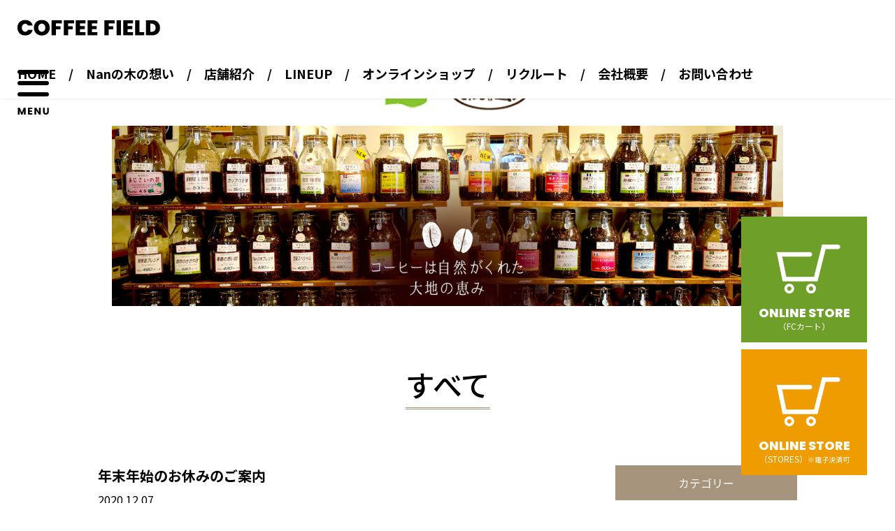

--- FILE ---
content_type: text/html; charset=UTF-8
request_url: https://coffeemameya.com/news/371
body_size: 7676
content:
<!doctype html>
<!--[if lt IE 7]><html lang="ja" class="no-js lt-ie9 lt-ie8 lt-ie7"><![endif]-->
<!--[if (IE 7)&!(IEMobile)]><html lang="ja" class="no-js lt-ie9 lt-ie8"><![endif]-->
<!--[if (IE 8)&!(IEMobile)]><html lang="ja" class="no-js lt-ie9"><![endif]-->
<!--[if gt IE 8]><html lang="ja" class="no-js"><!<![endif]-->
<html>
  
<head>
<meta charset="utf-8">
<meta http-equiv="content-language" content="ja">
<meta http-equiv="X-UA-Compatible" content="IE=edge">
<meta name="HandheldFriendly" content="True">
<meta name="MobileOptimized" content="320">
<meta name="viewport" content="width=device-width, initial-scale=1"/>
<!--[if lt IE 9]>
<script src="//html5shiv.googlecode.com/svn/trunk/html5.js"></script>
<script src="//css3-mediaqueries-js.googlecode.com/svn/trunk/css3-mediaqueries.js"></script>
<![endif]-->  
<title>年末年始のお休みのご案内</title>
<meta name='robots' content='max-image-preview:large' />
	<style>img:is([sizes="auto" i], [sizes^="auto," i]) { contain-intrinsic-size: 3000px 1500px }</style>
	
<!-- All In One SEO Pack 3.7.1[822,877] -->
<script type="application/ld+json" class="aioseop-schema">{"@context":"https://schema.org","@graph":[{"@type":"Organization","@id":"https://coffeemameya.com/#organization","url":"https://coffeemameya.com/","name":"福岡市東区のコーヒー・カフェ・ランチ｜香椎参道Nanの木｜珈琲豆屋","sameAs":[]},{"@type":"WebSite","@id":"https://coffeemameya.com/#website","url":"https://coffeemameya.com/","name":"福岡市東区のコーヒー・カフェ・ランチ｜香椎参道Nanの木｜珈琲豆屋","publisher":{"@id":"https://coffeemameya.com/#organization"},"potentialAction":{"@type":"SearchAction","target":"https://coffeemameya.com/?s={search_term_string}","query-input":"required name=search_term_string"}},{"@type":"WebPage","@id":"https://coffeemameya.com/news/371#webpage","url":"https://coffeemameya.com/news/371","inLanguage":"ja","name":"年末年始のお休みのご案内","isPartOf":{"@id":"https://coffeemameya.com/#website"},"breadcrumb":{"@id":"https://coffeemameya.com/news/371#breadcrumblist"},"datePublished":"2020-12-07T01:30:18+09:00","dateModified":"2021-03-09T01:31:29+09:00"},{"@type":"Article","@id":"https://coffeemameya.com/news/371#article","isPartOf":{"@id":"https://coffeemameya.com/news/371#webpage"},"author":{"@id":"https://coffeemameya.com/author/grits#author"},"headline":"年末年始のお休みのご案内","datePublished":"2020-12-07T01:30:18+09:00","dateModified":"2021-03-09T01:31:29+09:00","commentCount":0,"mainEntityOfPage":{"@id":"https://coffeemameya.com/news/371#webpage"},"publisher":{"@id":"https://coffeemameya.com/#organization"},"articleSection":"すべて","image":{"@type":"ImageObject","@id":"https://coffeemameya.com/news/371#primaryimage","url":"http://coffee.server-test2.work/wp-content/uploads/2021/03/20201207140748-4d6b9e16cbb3ba8a6def1eaf032f3d1aea0efe31_960x695.jpg"}},{"@type":"Person","@id":"https://coffeemameya.com/author/grits#author","name":"grits","sameAs":[],"image":{"@type":"ImageObject","@id":"https://coffeemameya.com/#personlogo","url":"https://secure.gravatar.com/avatar/1ff43c3950461cc6865208e09383ec53?s=96&d=mm&r=g","width":96,"height":96,"caption":"grits"}},{"@type":"BreadcrumbList","@id":"https://coffeemameya.com/news/371#breadcrumblist","itemListElement":[{"@type":"ListItem","position":1,"item":{"@type":"WebPage","@id":"https://coffeemameya.com/","url":"https://coffeemameya.com/","name":"福岡市東区のコーヒー・カフェ・ランチ｜香椎参道Nanの木｜珈琲豆屋"}},{"@type":"ListItem","position":2,"item":{"@type":"WebPage","@id":"https://coffeemameya.com/news/371","url":"https://coffeemameya.com/news/371","name":"年末年始のお休みのご案内"}}]}]}</script>
<link rel="canonical" href="https://coffeemameya.com/news/371" />
			<script type="text/javascript" >
				window.ga=window.ga||function(){(ga.q=ga.q||[]).push(arguments)};ga.l=+new Date;
				ga('create', 'UA-120798866-46', 'auto');
				// Plugins
				
				ga('send', 'pageview');
			</script>
			<script async src="https://www.google-analytics.com/analytics.js"></script>
			<!-- All In One SEO Pack -->
<link rel='stylesheet' id='sbi_styles-css' href='https://coffeemameya.com/wp-content/plugins/instagram-feed/css/sbi-styles.min.css?ver=6.9.1' type='text/css' media='all' />
<link rel='stylesheet' id='wp-block-library-css' href='https://coffeemameya.com/wp-includes/css/dist/block-library/style.min.css' type='text/css' media='all' />
<style id='classic-theme-styles-inline-css' type='text/css'>
/*! This file is auto-generated */
.wp-block-button__link{color:#fff;background-color:#32373c;border-radius:9999px;box-shadow:none;text-decoration:none;padding:calc(.667em + 2px) calc(1.333em + 2px);font-size:1.125em}.wp-block-file__button{background:#32373c;color:#fff;text-decoration:none}
</style>
<style id='global-styles-inline-css' type='text/css'>
:root{--wp--preset--aspect-ratio--square: 1;--wp--preset--aspect-ratio--4-3: 4/3;--wp--preset--aspect-ratio--3-4: 3/4;--wp--preset--aspect-ratio--3-2: 3/2;--wp--preset--aspect-ratio--2-3: 2/3;--wp--preset--aspect-ratio--16-9: 16/9;--wp--preset--aspect-ratio--9-16: 9/16;--wp--preset--color--black: #000000;--wp--preset--color--cyan-bluish-gray: #abb8c3;--wp--preset--color--white: #ffffff;--wp--preset--color--pale-pink: #f78da7;--wp--preset--color--vivid-red: #cf2e2e;--wp--preset--color--luminous-vivid-orange: #ff6900;--wp--preset--color--luminous-vivid-amber: #fcb900;--wp--preset--color--light-green-cyan: #7bdcb5;--wp--preset--color--vivid-green-cyan: #00d084;--wp--preset--color--pale-cyan-blue: #8ed1fc;--wp--preset--color--vivid-cyan-blue: #0693e3;--wp--preset--color--vivid-purple: #9b51e0;--wp--preset--gradient--vivid-cyan-blue-to-vivid-purple: linear-gradient(135deg,rgba(6,147,227,1) 0%,rgb(155,81,224) 100%);--wp--preset--gradient--light-green-cyan-to-vivid-green-cyan: linear-gradient(135deg,rgb(122,220,180) 0%,rgb(0,208,130) 100%);--wp--preset--gradient--luminous-vivid-amber-to-luminous-vivid-orange: linear-gradient(135deg,rgba(252,185,0,1) 0%,rgba(255,105,0,1) 100%);--wp--preset--gradient--luminous-vivid-orange-to-vivid-red: linear-gradient(135deg,rgba(255,105,0,1) 0%,rgb(207,46,46) 100%);--wp--preset--gradient--very-light-gray-to-cyan-bluish-gray: linear-gradient(135deg,rgb(238,238,238) 0%,rgb(169,184,195) 100%);--wp--preset--gradient--cool-to-warm-spectrum: linear-gradient(135deg,rgb(74,234,220) 0%,rgb(151,120,209) 20%,rgb(207,42,186) 40%,rgb(238,44,130) 60%,rgb(251,105,98) 80%,rgb(254,248,76) 100%);--wp--preset--gradient--blush-light-purple: linear-gradient(135deg,rgb(255,206,236) 0%,rgb(152,150,240) 100%);--wp--preset--gradient--blush-bordeaux: linear-gradient(135deg,rgb(254,205,165) 0%,rgb(254,45,45) 50%,rgb(107,0,62) 100%);--wp--preset--gradient--luminous-dusk: linear-gradient(135deg,rgb(255,203,112) 0%,rgb(199,81,192) 50%,rgb(65,88,208) 100%);--wp--preset--gradient--pale-ocean: linear-gradient(135deg,rgb(255,245,203) 0%,rgb(182,227,212) 50%,rgb(51,167,181) 100%);--wp--preset--gradient--electric-grass: linear-gradient(135deg,rgb(202,248,128) 0%,rgb(113,206,126) 100%);--wp--preset--gradient--midnight: linear-gradient(135deg,rgb(2,3,129) 0%,rgb(40,116,252) 100%);--wp--preset--font-size--small: 13px;--wp--preset--font-size--medium: 20px;--wp--preset--font-size--large: 36px;--wp--preset--font-size--x-large: 42px;--wp--preset--spacing--20: 0.44rem;--wp--preset--spacing--30: 0.67rem;--wp--preset--spacing--40: 1rem;--wp--preset--spacing--50: 1.5rem;--wp--preset--spacing--60: 2.25rem;--wp--preset--spacing--70: 3.38rem;--wp--preset--spacing--80: 5.06rem;--wp--preset--shadow--natural: 6px 6px 9px rgba(0, 0, 0, 0.2);--wp--preset--shadow--deep: 12px 12px 50px rgba(0, 0, 0, 0.4);--wp--preset--shadow--sharp: 6px 6px 0px rgba(0, 0, 0, 0.2);--wp--preset--shadow--outlined: 6px 6px 0px -3px rgba(255, 255, 255, 1), 6px 6px rgba(0, 0, 0, 1);--wp--preset--shadow--crisp: 6px 6px 0px rgba(0, 0, 0, 1);}:where(.is-layout-flex){gap: 0.5em;}:where(.is-layout-grid){gap: 0.5em;}body .is-layout-flex{display: flex;}.is-layout-flex{flex-wrap: wrap;align-items: center;}.is-layout-flex > :is(*, div){margin: 0;}body .is-layout-grid{display: grid;}.is-layout-grid > :is(*, div){margin: 0;}:where(.wp-block-columns.is-layout-flex){gap: 2em;}:where(.wp-block-columns.is-layout-grid){gap: 2em;}:where(.wp-block-post-template.is-layout-flex){gap: 1.25em;}:where(.wp-block-post-template.is-layout-grid){gap: 1.25em;}.has-black-color{color: var(--wp--preset--color--black) !important;}.has-cyan-bluish-gray-color{color: var(--wp--preset--color--cyan-bluish-gray) !important;}.has-white-color{color: var(--wp--preset--color--white) !important;}.has-pale-pink-color{color: var(--wp--preset--color--pale-pink) !important;}.has-vivid-red-color{color: var(--wp--preset--color--vivid-red) !important;}.has-luminous-vivid-orange-color{color: var(--wp--preset--color--luminous-vivid-orange) !important;}.has-luminous-vivid-amber-color{color: var(--wp--preset--color--luminous-vivid-amber) !important;}.has-light-green-cyan-color{color: var(--wp--preset--color--light-green-cyan) !important;}.has-vivid-green-cyan-color{color: var(--wp--preset--color--vivid-green-cyan) !important;}.has-pale-cyan-blue-color{color: var(--wp--preset--color--pale-cyan-blue) !important;}.has-vivid-cyan-blue-color{color: var(--wp--preset--color--vivid-cyan-blue) !important;}.has-vivid-purple-color{color: var(--wp--preset--color--vivid-purple) !important;}.has-black-background-color{background-color: var(--wp--preset--color--black) !important;}.has-cyan-bluish-gray-background-color{background-color: var(--wp--preset--color--cyan-bluish-gray) !important;}.has-white-background-color{background-color: var(--wp--preset--color--white) !important;}.has-pale-pink-background-color{background-color: var(--wp--preset--color--pale-pink) !important;}.has-vivid-red-background-color{background-color: var(--wp--preset--color--vivid-red) !important;}.has-luminous-vivid-orange-background-color{background-color: var(--wp--preset--color--luminous-vivid-orange) !important;}.has-luminous-vivid-amber-background-color{background-color: var(--wp--preset--color--luminous-vivid-amber) !important;}.has-light-green-cyan-background-color{background-color: var(--wp--preset--color--light-green-cyan) !important;}.has-vivid-green-cyan-background-color{background-color: var(--wp--preset--color--vivid-green-cyan) !important;}.has-pale-cyan-blue-background-color{background-color: var(--wp--preset--color--pale-cyan-blue) !important;}.has-vivid-cyan-blue-background-color{background-color: var(--wp--preset--color--vivid-cyan-blue) !important;}.has-vivid-purple-background-color{background-color: var(--wp--preset--color--vivid-purple) !important;}.has-black-border-color{border-color: var(--wp--preset--color--black) !important;}.has-cyan-bluish-gray-border-color{border-color: var(--wp--preset--color--cyan-bluish-gray) !important;}.has-white-border-color{border-color: var(--wp--preset--color--white) !important;}.has-pale-pink-border-color{border-color: var(--wp--preset--color--pale-pink) !important;}.has-vivid-red-border-color{border-color: var(--wp--preset--color--vivid-red) !important;}.has-luminous-vivid-orange-border-color{border-color: var(--wp--preset--color--luminous-vivid-orange) !important;}.has-luminous-vivid-amber-border-color{border-color: var(--wp--preset--color--luminous-vivid-amber) !important;}.has-light-green-cyan-border-color{border-color: var(--wp--preset--color--light-green-cyan) !important;}.has-vivid-green-cyan-border-color{border-color: var(--wp--preset--color--vivid-green-cyan) !important;}.has-pale-cyan-blue-border-color{border-color: var(--wp--preset--color--pale-cyan-blue) !important;}.has-vivid-cyan-blue-border-color{border-color: var(--wp--preset--color--vivid-cyan-blue) !important;}.has-vivid-purple-border-color{border-color: var(--wp--preset--color--vivid-purple) !important;}.has-vivid-cyan-blue-to-vivid-purple-gradient-background{background: var(--wp--preset--gradient--vivid-cyan-blue-to-vivid-purple) !important;}.has-light-green-cyan-to-vivid-green-cyan-gradient-background{background: var(--wp--preset--gradient--light-green-cyan-to-vivid-green-cyan) !important;}.has-luminous-vivid-amber-to-luminous-vivid-orange-gradient-background{background: var(--wp--preset--gradient--luminous-vivid-amber-to-luminous-vivid-orange) !important;}.has-luminous-vivid-orange-to-vivid-red-gradient-background{background: var(--wp--preset--gradient--luminous-vivid-orange-to-vivid-red) !important;}.has-very-light-gray-to-cyan-bluish-gray-gradient-background{background: var(--wp--preset--gradient--very-light-gray-to-cyan-bluish-gray) !important;}.has-cool-to-warm-spectrum-gradient-background{background: var(--wp--preset--gradient--cool-to-warm-spectrum) !important;}.has-blush-light-purple-gradient-background{background: var(--wp--preset--gradient--blush-light-purple) !important;}.has-blush-bordeaux-gradient-background{background: var(--wp--preset--gradient--blush-bordeaux) !important;}.has-luminous-dusk-gradient-background{background: var(--wp--preset--gradient--luminous-dusk) !important;}.has-pale-ocean-gradient-background{background: var(--wp--preset--gradient--pale-ocean) !important;}.has-electric-grass-gradient-background{background: var(--wp--preset--gradient--electric-grass) !important;}.has-midnight-gradient-background{background: var(--wp--preset--gradient--midnight) !important;}.has-small-font-size{font-size: var(--wp--preset--font-size--small) !important;}.has-medium-font-size{font-size: var(--wp--preset--font-size--medium) !important;}.has-large-font-size{font-size: var(--wp--preset--font-size--large) !important;}.has-x-large-font-size{font-size: var(--wp--preset--font-size--x-large) !important;}
:where(.wp-block-post-template.is-layout-flex){gap: 1.25em;}:where(.wp-block-post-template.is-layout-grid){gap: 1.25em;}
:where(.wp-block-columns.is-layout-flex){gap: 2em;}:where(.wp-block-columns.is-layout-grid){gap: 2em;}
:root :where(.wp-block-pullquote){font-size: 1.5em;line-height: 1.6;}
</style>
<link rel='stylesheet' id='animate-css' href='https://coffeemameya.com/wp-content/themes/grits/library/css/animate.min.css?ver=1769120335' type='text/css' media='all' />
<link rel='stylesheet' id='slick-css' href='https://coffeemameya.com/wp-content/themes/grits/library/css/slick.css?ver=1769120335' type='text/css' media='all' />
<link rel='stylesheet' id='lightbox-css' href='https://coffeemameya.com/wp-content/themes/grits/library/css/lightbox.min.css?ver=1769120335' type='text/css' media='all' />
<link rel='stylesheet' id='slider-pro-css' href='https://coffeemameya.com/wp-content/themes/grits/library/css/slider-pro.min.css?ver=1769120335' type='text/css' media='all' />
<link rel='stylesheet' id='bxslider-css' href='https://coffeemameya.com/wp-content/themes/grits/library/css/jquery.bxslider.css?ver=1769120335' type='text/css' media='all' />
<link rel='stylesheet' id='style-css' href='https://coffeemameya.com/wp-content/themes/grits/style.css?ver=1769120335' type='text/css' media='all' />
<script type="text/javascript" src="//ajax.googleapis.com/ajax/libs/jquery/2.1.4/jquery.min.js" id="jquery-js"></script>
<link rel="shortcut icon" href="https://coffeemameya.com/wp-content/themes/grits/images/favicon.ico" />
<link rel="apple-touch-icon" href="https://coffeemameya.com/wp-content/themes/grits/images/apple-touch-icon.png" sizes="180x180">
<link rel="icon" type="image/png" href="https://coffeemameya.com/wp-content/themes/grits/images/android-touch-icon.png" sizes="192x192">
</head>
<body>
<script>
$(function(){
  $('.toggle').on('click', function() {
    $(this).next().slideToggle();
    if($(this).hasClass('active')){
      $(this).removeClass('active');
    }else{
      $(this).addClass('active');
    }
  });
});
</script>
  <header id="header">
    <div id="h_top">
      <div id="h_logo"><a href="/"><img src="/wp-content/uploads/images/h_logo.png" alt="COFFEE FIELD" /></a></div>
      <div id="h_nav_top">
        <div id="h_nav_top_pc" class="pc">
          <ul class="first-nav">
            <li class="first"><a href="/">HOME</a></li>
            <li class="first"><a href="/thought">Nanの木の想い</a></li>
            <li class="first">
              <span>店舗紹介</span>
              <ul class="second-nav">
                <li class="second">
                  <a class="toggle kashiisando" href="/kashiisando">香椎参道 Nanの木</a>
                  <ul class="third-nav">
                    <li class="third"><a class="kashiisando" href="/kashiisando">店舗情報</a></li>
                    <li class="third"><a class="kashiisando" href="/kashiisando-menu">MENU</a></li>
                  </ul>
                </li>
                <li class="second">
                  <a class="cafe toggle" href="/coffee">珈琲豆屋</a>
                  <ul class="third-nav">
                    <li class="third"><a class="cafe" href="/coffee">店舗情報</a></li>
                    <li class="third"><a class="cafe" href="/coffee-menu">TAKEOUT</a></li>
                  </ul>
                </li>
              </ul>
            </li>
            <li class="first">
              <a href="/lineup">LINEUP</a>
              <ul class="second-nav">
                <li class="second"><a class="kashiisando" href="/shop/kashiisando">香椎参道 Nanの木</a></li>
                <li class="second"><a class="coffee" href="/shop/coffee">珈琲豆屋</a></li>
                <li class="second"><a class="pan" href="/shop/pan">Nanの木 パン工房</a></li>
                <li class="second"><a class="kashi" href="/shop/kashi">Nanの木 菓子工房</a></li>
                <li class="second"><a class="farm" href="/shop/farm">Nanの木 ファーム</a></li>
              </ul>
            </li>
            <li class="first">
              <a href="https://coffeemameya.stores.jp" target="_blank">オンラインショップ</a>
            </li>
            <li class="first">
              <a href="/recruit">リクルート</a>
              <ul class="second-nav">
                <li class="second"><a href="/recruit#001">一緒に未来を築きませんか？</a></li>
                <li class="second"><a href="/recruit#002">経営理念</a></li>
                <li class="second"><a href="/recruit#003">Nanの木 事業内容</a></li>            
              </ul>
            </li>
            <li class="first">
              <a href="/about">会社概要</a>
              <ul class="second-nav">
                <li class="second"><a href="/about">会社概要</a></li>
                <li class="second"><a href="/interview">代表者挨拶・インタビュー</a></li>
                <li class="second"><a href="/office">オフィス珈琲</a></li>
                <li class="second"><a href="/dealer">Nanの木 お取り扱い店</a></li>
              </ul>
            </li>
            <li class="first"><a href="/contact">お問い合わせ</a></li>
          </ul>
        </div>
        <div id="h_nav_top_sp" class="sp tab">
          <ul>
            <li><a class="first" href="/">HOME</a></li>
            <li><a class="first" href="/thought">Nanの木の想い</a></li>
            <li>
              <span class="toggle toggle_shop">店舗紹介</span>
              <ul class="toggle_box">
                <li><a class="shop kashiisando" href="/kashiisando">香椎参道 Nanの木</a></li>
                <li><a class="shop coffee" href="/coffee">珈琲豆屋</a></li>
              </ul>
            </li>
            <li>
              <span class="toggle">LINEUP</span>
              <ul class="toggle_box">
                <li><a class="shop all" href="/lineup">すべて</a></li>
                <li><a class="shop kashiisando" href="/shop/kashiisando">香椎参道 Nanの木</a></li>
                <li><a class="shop coffee" href="/shop/coffee">珈琲豆屋</a></li>
                <li><a class="shop pan" href="/shop/pan">Nanの木 パン工房</a></li>
                <li><a class="shop kashi" href="/shop/kashi">Nanの木 菓子工房</a></li>
                <li><a class="shop farm" href="/shop/farm">Nanの木 ファーム</a></li>
              </ul>
            </li>
            <li>
              <a class="first" href="https://coffeemameya.stores.jp" target="_blank">オンラインショップ</a>
            </li>
            <li>
              <a class="first" href="/recruit">リクルート</a>
              <ul>
                <li><a class="second" href="/recruit#001">一緒に未来を築きませんか？</a></li>
                <li><a class="second" href="/recruit#002">経営理念</a></li>
                <li><a class="second" href="/recruit#003">Nanの木 事業内容</a></li>            
              </ul>
            </li>
            <li>
              <a class="first" href="/about">会社概要</a>
              <ul>
                <li><a class="second" href="/about">会社概要</a></li>
                <li><a class="second" href="/interview">代表者挨拶・インタビュー</a></li>
                <li><a class="second" href="/office">オフィス珈琲</a></li>
                <li><a class="second" href="/dealer">Nanの木 お取り扱い店</a></li>
              </ul>
            </li>
            <li class="contact_cover"><a class="contact" href="/contact">お問い合わせ</a></li>
          </ul>
        </div>
      </div>
      <div id="h_toggle_btn">
        <span></span>
        <span></span>
        <span></span>
        <span>MENU</span>
      </div>
      <div id="h_nav_modal"></div>
    </div>
    <div id="h_bottom">
      <div id="h_menu_btn"><img src="/wp-content/uploads/images/menu_icon.png" alt="" /></div>
      <div id="shop_list">
        <ul>
          <li><a href="/kashiisando"><img src="/wp-content/uploads/images/shop_icon001.jpg" alt="" /></a></li>
          <li><a href="/coffee"><img src="/wp-content/uploads/images/shop_icon003.jpg" alt="" /></a></li>
        </ul>
      </div>
    </div>
    <div id="pc_menu">
      <ul class="first-nav">
        <li class="first"><a href="/">HOME</a></li>
        <li class="first"><a href="/thought">Nanの木の想い</a></li>
        <li class="first">
          <span class="toggle">店舗紹介</span>
          <ul class="second-nav">
            <li class="second">
              <a class="toggle kashiisando" href="/kashiisando">香椎参道 Nanの木</a>
              <ul class="third-nav">
                <li class="third"><a class="toggle kashiisando" href="/kashiisando">店舗情報</a></li>
                <li class="third"><a class="toggle kashiisando" href="/kashiisando-menu">MENU</a></li>
              </ul>
            </li>
            <li class="second"><a class="coffee" href="/coffee">珈琲豆屋</a></li>
            <!--<li class="second">
              <a class="toggle cafe" href="/cafe">Café Nanの木 女子大店</a>
              <ul class="third-nav">
                <li class="third"><a class="cafe" href="/cafe">店舗情報</a></li>
                <li class="third"><a class="cafe" href="/cafe-menu">MENU</a></li>
              </ul>
            </li>-->
          </ul>
        </li>
        <li class="first">
          <a class="toggle" href="/lineup">LINEUP</a>
          <ul class="second-nav">
            <li class="second"><a class="kashiisando" href="/shop/kashiisando">香椎参道 Nanの木</a></li>
            <!--<li class="second"><a class="cafe" href="/shop/cafe">Café Nanの木 女子大</a></li>-->
            <li class="second"><a class="coffee" href="/shop/coffee">珈琲豆屋</a></li>
            <li class="second"><a class="pan" href="/shop/pan">パン工房 Nanの木</a></li>
            <li class="second"><a class="kashi" href="/shop/kashi">菓子工房 Nanの木</a></li>
            <li class="second"><a class="farm" href="/shop/farm">Nanの木 Farm</a></li>
          </ul>
        </li>
        <li class="first">
          <a href="https://coffeemameya.stores.jp" target="_blank">オンラインショップ</a>
        </li>
        <li class="first">
          <a class="toggle" href="https://en-gage.net/coffeemameya_saiyo/" target="_blank">リクルート</a>
          <ul class="second-nav">
            <li class="second"><a href="/recruit#001">一緒に未来を築きませんか？</a></li>
            <li class="second"><a href="/recruit#002">経営理念</a></li>
            <li class="second"><a href="/recruit#003">Nanの木 事業内容</a></li>  
          </ul>          
        </li>
        <li class="first toggle">
          <a href="/about">会社概要</a>
          <ul class="second-nav">
            <li class="second"><a href="/about">会社概要</a></li>
            <li class="second"><a href="/interview">代表者挨拶・インタビュー</a></li>
            <li class="second"><a href="/office">オフィス珈琲</a></li>
            <li class="second"><a href="/dealer">Nanの木 お取り扱い店</a></li>
          </ul>
        </li>
        <li class="first"><a href="/contact">お問い合わせ</a></li>
      </ul>
    </div>
    <div id="pc_menu_modal"></div>
  </header>
  
  <div id="fix_icon">
    <div class="icon">
      <a class="green" href="http://coffeemameya.cart.fc2.com/" target="_blank">
        <div class="img"><img src="/wp-content/uploads/images/icon_cart.png" alt="" /></div>
        <div class="txt">
          <span class="eng">ONLINE STORE</span>
          <br>（FCカート）
        </div>
      </a>
    </div>
    <div class="icon">
      <a class="orange" href="https://coffeemameya.stores.jp/" target="_blank">
        <div class="img"><img src="/wp-content/uploads/images/icon_cart.png" alt="" /></div>
        <div class="txt">
          <span class="eng">ONLINE STORE</span>
          <br>（STORES）<span class="small">※電子決済可</span>
        </div>
      </a>
    </div>	  
  </div><div id="page_catch">
  <div class="catch_cover"><img src="/wp-content/uploads/images/page_catch.jpg" alt="" /></div>
</div>
<h1 class="page_title"><span>すべて</span></h1>
<main>  
  <div id="post">
    <div class="inner">
            <div class="post_left">
        <div id="post_data">
          <h1 class="post_title">年末年始のお休みのご案内</h1>
          <time>2020.12.07</time>
        </div>
        <p><img fetchpriority="high" decoding="async" class="aligncenter size-full wp-image-372" src="http://coffee.server-test2.work/wp-content/uploads/2021/03/20201207140748-4d6b9e16cbb3ba8a6def1eaf032f3d1aea0efe31_960x695.jpg" alt="" width="960" height="695" srcset="https://coffeemameya.com/wp-content/uploads/2021/03/20201207140748-4d6b9e16cbb3ba8a6def1eaf032f3d1aea0efe31_960x695.jpg 960w, https://coffeemameya.com/wp-content/uploads/2021/03/20201207140748-4d6b9e16cbb3ba8a6def1eaf032f3d1aea0efe31_960x695-300x217.jpg 300w, https://coffeemameya.com/wp-content/uploads/2021/03/20201207140748-4d6b9e16cbb3ba8a6def1eaf032f3d1aea0efe31_960x695-768x556.jpg 768w" sizes="(max-width: 960px) 100vw, 960px" /></p>
<p>&nbsp;</p>
<div class="entryBody">2020年もご愛顧いただきありがとうございました。<br />
2021年もお客様に愛していただけるよう、<br />
スタッフ一同努めて参ります。<br />
どうぞよろしくお願い致します。</div>
<div> </div>
<div class="entryBody">≪年末年始のお休みのご案内≫</div>
<div> </div>
<div class="entryBody">■Nanの木　休まず営業しております。<br />
　　　　　　　　【喫茶】正月限定メニュー、縮小メニューとなります。<br />
　　　　　　香椎宮へお越しの際は、ぜひお立ち寄りくださいませ。<br />
　　　　　　珈琲豆の福袋ご用意しております。</div>
<div class="entryBody">
<p>■ガーデンカフェNaｎの木　1/6(水)より営業いたします。<br />
　　　　　　　　　　　　みなさまのお越しをお待ちしております。</div>
<div class="entryBody">
<p>■cafe nanの木　1/4(月)より、営業いたします。</p></div>
<div class="entryBody">
<p>■珈琲豆屋　1/5(火)より、焙煎したての豆をご用意して、お待ちしております。</p></div>
<div class="entryBody">
<p>■HPからのご注文　年内発送を12月25日午前中受付分までとさせていただきます。</p>
<div>　　　　　　　　　それ以降のお注文受付分は、1月5日より順次発送となりますので、</div>
<div>　　　　　　　　　ご了承くださいませ。</div>
<p>　　　　　　　　　なお、年末年始は配送の遅延も予想されますので、</p>
<div>　　　　　　　　　お早めにご注文いただけると幸いです。</div>
</div>
<div> </div>
        <div class="post_pager">
                    <div class="prev"><a href="https://coffeemameya.com/news/cat004/369" rel="prev">前の記事へ</a></div>
                              <div class="next"><a href="https://coffeemameya.com/news/376" rel="next">次の記事へ</a></div>
                  </div>
    
        
        
        
        
        
        
      </div>
        
      <div class="post_right">
  <div class="side">
    <div class="side_title">カテゴリー</div>
    <ul class="side_list">
      	<li class="cat-item cat-item-1"><a href="https://coffeemameya.com/news">すべて</a>
<ul class='children'>
	<li class="cat-item cat-item-2"><a href="https://coffeemameya.com/news/cat001">香椎参道 Nanの木</a>
</li>
	<li class="cat-item cat-item-5"><a href="https://coffeemameya.com/news/cat004">珈琲豆屋</a>
</li>
	<li class="cat-item cat-item-6"><a href="https://coffeemameya.com/news/cat005">Nanの木 パン工房</a>
</li>
	<li class="cat-item cat-item-12"><a href="https://coffeemameya.com/news/cat006">Nanの木 菓子工房</a>
</li>
</ul>
</li>
    </ul>
  </div>
  <div class="side">
    <div class="side_title">月別アーカイブ</div>
    <ul class="side_list">
      	<li><a href='https://coffeemameya.com/date/2025/11'>2025年11月</a></li>
	<li><a href='https://coffeemameya.com/date/2025/10'>2025年10月</a></li>
	<li><a href='https://coffeemameya.com/date/2025/09'>2025年9月</a></li>
	<li><a href='https://coffeemameya.com/date/2025/08'>2025年8月</a></li>
	<li><a href='https://coffeemameya.com/date/2025/05'>2025年5月</a></li>
	<li><a href='https://coffeemameya.com/date/2025/04'>2025年4月</a></li>
	<li><a href='https://coffeemameya.com/date/2024/09'>2024年9月</a></li>
	<li><a href='https://coffeemameya.com/date/2024/07'>2024年7月</a></li>
	<li><a href='https://coffeemameya.com/date/2024/06'>2024年6月</a></li>
	<li><a href='https://coffeemameya.com/date/2024/05'>2024年5月</a></li>
	<li><a href='https://coffeemameya.com/date/2024/04'>2024年4月</a></li>
	<li><a href='https://coffeemameya.com/date/2024/03'>2024年3月</a></li>
	<li><a href='https://coffeemameya.com/date/2024/02'>2024年2月</a></li>
	<li><a href='https://coffeemameya.com/date/2024/01'>2024年1月</a></li>
	<li><a href='https://coffeemameya.com/date/2023/12'>2023年12月</a></li>
	<li><a href='https://coffeemameya.com/date/2023/11'>2023年11月</a></li>
	<li><a href='https://coffeemameya.com/date/2023/10'>2023年10月</a></li>
	<li><a href='https://coffeemameya.com/date/2023/08'>2023年8月</a></li>
	<li><a href='https://coffeemameya.com/date/2023/06'>2023年6月</a></li>
	<li><a href='https://coffeemameya.com/date/2023/05'>2023年5月</a></li>
	<li><a href='https://coffeemameya.com/date/2023/03'>2023年3月</a></li>
	<li><a href='https://coffeemameya.com/date/2023/02'>2023年2月</a></li>
	<li><a href='https://coffeemameya.com/date/2023/01'>2023年1月</a></li>
	<li><a href='https://coffeemameya.com/date/2022/11'>2022年11月</a></li>
	<li><a href='https://coffeemameya.com/date/2022/10'>2022年10月</a></li>
	<li><a href='https://coffeemameya.com/date/2022/09'>2022年9月</a></li>
	<li><a href='https://coffeemameya.com/date/2022/08'>2022年8月</a></li>
	<li><a href='https://coffeemameya.com/date/2022/07'>2022年7月</a></li>
	<li><a href='https://coffeemameya.com/date/2022/06'>2022年6月</a></li>
	<li><a href='https://coffeemameya.com/date/2022/05'>2022年5月</a></li>
	<li><a href='https://coffeemameya.com/date/2022/04'>2022年4月</a></li>
	<li><a href='https://coffeemameya.com/date/2022/03'>2022年3月</a></li>
	<li><a href='https://coffeemameya.com/date/2022/02'>2022年2月</a></li>
	<li><a href='https://coffeemameya.com/date/2022/01'>2022年1月</a></li>
	<li><a href='https://coffeemameya.com/date/2021/12'>2021年12月</a></li>
	<li><a href='https://coffeemameya.com/date/2021/11'>2021年11月</a></li>
	<li><a href='https://coffeemameya.com/date/2021/10'>2021年10月</a></li>
	<li><a href='https://coffeemameya.com/date/2021/09'>2021年9月</a></li>
	<li><a href='https://coffeemameya.com/date/2021/08'>2021年8月</a></li>
	<li><a href='https://coffeemameya.com/date/2021/07'>2021年7月</a></li>
	<li><a href='https://coffeemameya.com/date/2021/06'>2021年6月</a></li>
	<li><a href='https://coffeemameya.com/date/2021/05'>2021年5月</a></li>
	<li><a href='https://coffeemameya.com/date/2021/04'>2021年4月</a></li>
	<li><a href='https://coffeemameya.com/date/2021/03'>2021年3月</a></li>
	<li><a href='https://coffeemameya.com/date/2021/02'>2021年2月</a></li>
	<li><a href='https://coffeemameya.com/date/2021/01'>2021年1月</a></li>
	<li><a href='https://coffeemameya.com/date/2020/12'>2020年12月</a></li>
	<li><a href='https://coffeemameya.com/date/2020/11'>2020年11月</a></li>
	<li><a href='https://coffeemameya.com/date/2020/10'>2020年10月</a></li>
    </ul>
  </div>
</div>    </div>
  </div>
</main>
<footer id="footer">
  <div class="inner">
    <div id="f_contents">
      <div id="f_address">
        <div class="title">有限会社珈琲豆屋</div>
        <p>
          福岡市東区香椎1丁目3番31号香椎参道
          <br>TEL：092-201-2201
          <br>FAX：092-201-7800
        </p>
      </div>
      <div id="f_shop">
        <ul>
          <li><a href="/kashiisando"><img src="/wp-content/uploads/images/f_shop_icon001.jpg" alt="" /></a></li>
          <li><a href="/coffee"><img src="/wp-content/uploads/images/f_shop_icon003.jpg" alt="" /></a></li>
        </ul>
      </div>
    </div>
    <div id="copyright">&copy; 有限会社珈琲豆屋. all rights reserved.</div>
  </div>
</footer>

<section id="top_slider">
  <ul id="image-scroll">
    <li><img src="/wp-content/uploads/images/slider_img001.png" alt="" /></li>
    <li><img src="/wp-content/uploads/images/slider_img002.png" alt="" /></li>
    <li><img src="/wp-content/uploads/images/slider_img003.png" alt="" /></li>
    <li><img src="/wp-content/uploads/images/slider_img001.png" alt="" /></li>
    <li><img src="/wp-content/uploads/images/slider_img002.png" alt="" /></li>
    <li><img src="/wp-content/uploads/images/slider_img003.png" alt="" /></li>
    
  </ul>
</section>
  
<!-- Instagram Feed JS -->
<script type="text/javascript">
var sbiajaxurl = "https://coffeemameya.com/wp-admin/admin-ajax.php";
</script>
<script type="text/javascript" src="https://coffeemameya.com/wp-content/themes/grits/library/js/wow.min.js?ver=1769120335" id="wow-js"></script>
<script type="text/javascript" src="https://coffeemameya.com/wp-content/themes/grits/library/js/jquery.easing.1.3.js?ver=1769120335" id="easing-js"></script>
<script type="text/javascript" src="https://coffeemameya.com/wp-content/themes/grits/library/js/slick.min.js?ver=1769120335" id="slick-js"></script>
<script type="text/javascript" src="https://coffeemameya.com/wp-content/themes/grits/library/js/lightbox.min.js?ver=1769120335" id="lightbox-js"></script>
<script type="text/javascript" src="https://coffeemameya.com/wp-content/themes/grits/library/js/superfish.min.js?ver=1769120335" id="superfish-js"></script>
<script type="text/javascript" src="https://coffeemameya.com/wp-content/themes/grits/library/js/simplyscroll.js?ver=1769120335" id="simplyscroll-js"></script>
<script type="text/javascript" src="https://coffeemameya.com/wp-content/themes/grits/library/js/jquery.sliderPro.min.js?ver=1769120335" id="slider-pro-js"></script>
<script type="text/javascript" src="https://coffeemameya.com/wp-content/themes/grits/library/js/jquery.bxslider.min.js?ver=1769120335" id="bxslider-js"></script>
<script type="text/javascript" src="https://coffeemameya.com/wp-content/themes/grits/library/js/script.js?ver=1769120335" id="script-js"></script>
</body>
</html>

--- FILE ---
content_type: text/css
request_url: https://coffeemameya.com/wp-content/themes/grits/style.css?ver=1769120335
body_size: 11771
content:
@charset "utf-8";
/*
Theme Name: grits THEME
Author: grits
Version: 1.0.0
*/
@import url(https://maxcdn.bootstrapcdn.com/font-awesome/4.7.0/css/font-awesome.min.css);
@import url(https://fonts.googleapis.com/css2?family=Noto+Sans+JP:wght@100;300;400;500;700;900&family=Poppins:wght@800&display=swap);
/******************************************************
リセット
******************************************************/
html, body, div, span, applet, object, iframe, h1, h2, h3, h4, h5, h6, p, blockquote, pre, a, abbr, acronym, address, big, cite, code, del, dfn, em, img, ins, kbd, q, s, samp, small, strike, strong, sub, sup, tt, var, b, u, i, center, dl, dt, dd, ol, ul, li, fieldset, form, label, legend, table, caption, tbody, tfoot, thead, tr, th, td, article, aside, canvas, details, embed, figure, figcaption, footer, header, hgroup, menu, nav, output, ruby, section, summary, time, mark, audio, video {
  margin: 0;
	padding: 0;
	border: 0;
	font-size: 100%;
	font-weight: normal;
	font: inherit;
	vertical-align: middle;
}
article, aside, details, figcaption, figure, footer, header, hgroup, menu, nav, section {
  display: block;
}
html, body {
  margin: 0;
	padding: 0;
	border: 0;
  color: #000000;
	font-size: 100%;
	font-weight: normal;
  font-weight: 400;
	font: inherit;
	vertical-align: middle;
  word-break : break-all;
}
html {
  font-size: 62.5%;
}
body {
  position: relative;
  font-size: 16px;
	font-size: 1.6rem;
  line-height: 2;
  font-weight: 400;
  font-family: "Noto Sans JP", "ヒラギノ角ゴ ProN W3", "Hiragino Kaku Gothic ProN", "游ゴシック", "Yu Gothic", "メイリオ", Meiryo, sans-serif;
  counter-reset: 0;
}
@media screen and (max-width:1024px) {
  body {
    font-size: 14px;
    font-size: 1.4rem;
  }
}
h1, h2, h3, h4, h5, h6 {
  margin: 0;
  padding: 0;
  font-size: 100%;
  font-weight: normal;
  line-height: 1.5;
}
table, th, td {
  border-collapse: collapse;
  font-weight: normal;
}
dl, dt, dd {
  margin: 0;
  padding: 0;
}
p, ul, ol, li {
  margin: 0;
  padding: 0;
  list-style: none;
}
ul, ol {
  font-size: 0;
  text-align: left;
}
li {
  font-size: 1.4rem;
}
img {
  max-width: 100%;
	height: auto;
  vertical-align: middle;
}
a {
  color: #000000;
  text-decoration: none;
  vertical-align: baseline;
  border:none;
  outline:none;
}
span {
  vertical-align: baseline;
}
*:focus {
  outline: none;
}
/******************************************************
animate.css カスタマイズ
******************************************************/
@keyframes fadeInUpHalf {
  from {
    opacity: 0;
    transform: translate3d(0, 50%, 0);
  }
  to {
    opacity: 1;
    transform: none;
  }
}
.fadeInUpHalf {
  animation-name: fadeInUpHalf;
}
/******************************************************
回り込み解除 ※解除したいclassを記述
******************************************************/
.clear:after,
.clearfix:after,
.inner:after,
.col:after,
.box:after {
  content: "";
  display: block;
  height: 0;
  font-size: 0;
  line-height: 0;
  clear: both;
  visibility: hidden;
}
/******************************************************
領域指定
******************************************************/
.pc, .tab, .sp {display:none!important;}
/* SP */
@media screen and (max-width: 767px){
  .inner,
  .l_inner {
    margin: 0 1.5rem;
    position: relative;
  }
  .sp-left {
    text-align: left!important;
  }
  .sp {
    display: block!important;
  }
  .left,
  .right {
    margin-bottom: 1em;
  }
}
/* TABLET */
@media screen and (min-width: 768px) and (max-width: 1024px){
  .inner,
  .l_inner {
    margin: 0 5rem;
    position: relative;
  }
  .left {
    float: left;
    width: 48%;
    margin-bottom: 1em;
  }
  .right {
    float: right;
    width: 48%;
    margin-bottom: 1em;
  }
  .tab {
    display: block!important;
  }
}
/* PC */
@media screen and (min-width: 1025px){
  .inner,
  .l_inner {
    width: 1000px;
    margin: 0 auto;
    position: relative;
  }
  .l_inner {
    width: 1200px;
  }
  .pc {
    display: block!important;
  }
  .left {
    float: left;
    width: 48%;
    margin-bottom: 1em;
  }
  .right {
    float: right;
    width: 48%;
    margin-bottom: 1em;
  }
  .w30 {
    width: 28%;
  }
  .w40 {
    width: 38%;
  }
  .w50 {
    width: 48%;
  }
  .w60 {
    width: 58%;
  }
  .w70 {
    width: 68%;
  }
}
/******************************************************
基本フォント
******************************************************/
/* 位置 */
.text-center {text-align: center;}
.text-right {text-align: right;}
.text-left {text-align: left;}
/* カラー */
.color_black {color: #000000;}
.color_white {color: #fff;}
.color_red {color: #a6937c;}
.blue {color: #a6937c;}
/******************************************************
各種フォント
******************************************************/
.serif {
  font-family: "Hiragino Mincho Pro", "Hiragino Mincho ProN", "游明朝体", "Yu Mincho", YuMincho, "MS PMincho", "Times New Roman", serif;
}
.text-xlarge {font-size: 3.6rem;}
.text-large {font-size: 2.7rem;}
.color-orange {color: #f90;}
.bold {font-weight: bold;}
/******************************************************
共通
******************************************************/
.mb0 {
  margin-bottom: 0!important;
}
.mt0 {
  margin-top: 0!important;
}
.pb0 {
  padding-bottom: 0!important;
}
.pt0 {
  padding-top: 0!important;
}
/******************************************************
iPhoneリセット
******************************************************/
input[type="submit"],
input[type="button"] {
  border-radius: 0;
  -webkit-box-sizing: content-box;
  -webkit-appearance: button;
  appearance: button;
  border: none;
  box-sizing: border-box;
  cursor: pointer;
}
input[type="submit"]::-webkit-search-decoration,
input[type="button"]::-webkit-search-decoration {
  display: none;
}
input[type="submit"]::focus,
input[type="button"]::focus {
  outline-offset: -2px;
}
input[type=text], input[type=email], input[type=tel], textarea, select {
  box-sizing: border-box;
  font-size: 1.6rem;
  font-family: "Noto Sans JP", "ヒラギノ角ゴ ProN W3", "Hiragino Kaku Gothic ProN", "游ゴシック", "Yu Gothic", "メイリオ", Meiryo, sans-serif;
  outline: none;
  -webkit-appearance:none;
  border-radius: 0;
  box-shadow: none;
  border: none;
}
/******************************************************
パンくず
******************************************************/
#breadcrumb {
  padding: 1em 0;
  background: #f2f2f2;
}
#breadcrumb li {
  display: inline-block;
  color: #999;
  font-size: 1.2rem;
}
#breadcrumb li a {
  color: #000000;
}
#breadcrumb li a:hover {
  color: #999;
}
#breadcrumb li a.breadcrumb_home:before {
  content: "\f015";
  font-family: "FontAwesome";
  margin-right: .5em;
}
#breadcrumb li:after {
  content: "\f105";
  font-family: "FontAwesome";
  margin: 0 .5em;
}
#breadcrumb li:last-child:after {
  content: none;
  margin: 0;
}
/******************************************************
ページネーション
******************************************************/
#pagination {
  clear: both;
}
#pagination ul {
  text-align: center;
}
#pagination li {
  display: inline-block;
  margin-right: .3rem;
  font-size: 1.2rem;
}
#pagination li:last-child {
  margin-right: 0;
}
#pagination li a,
#pagination li span {
  display: block;
  width: 3rem;
  height: 3rem;
  color: #fff;
  line-height: 3rem;
  background: #ccc;
}
#pagination li a:hover {
  background: #a6937c;
}
#pagination li span.current {
  background: #a6937c;
}
#pagination li span.dots {
  color: #a6937c;
  background: none;
}
/******************************************************
ヘッダー
******************************************************/
@media screen and (min-width: 1240px) {
  #header {
    padding-top: 70px;
  }
  #h_top {
    position: fixed;
    width: 100%;
    top: 0;
    left: 0;
    padding: .5rem 2.5rem;
    display: -webkit-flex;
    display: flex;
    -webkit-flex-wrap: wrap;
    justify-content: space-between;
    flex-wrap: wrap;
    background: #fff;
    box-shadow: 0 0 5px 0 rgba(0,0,0,.1);
    box-sizing: border-box;
    z-index: 100;
  }
  #h_logo {    
    width: 300px;
    padding: 2.3rem 0;
    line-height: 1;
  }
  #h_nav_top {
    box-sizing: border-box;
  }
  #h_top:after {
    display: flex;
    content: "";
    width: 300px;
    height: 1px;
  }
  #h_nav_modal {
    display: none;
  }
  #h_nav_top ul.first-nav {
    text-align: center;
  }
  #h_nav_top li.first {
    display: inline-block;
  }
  #h_nav_top li.first > a,
  #h_nav_top li.first > span {
    display: block;
    font-weight: bold;
    line-height: 6rem;
    font-size: 1.8rem;
  }
  #h_nav_top li.first:nth-child(n+2) > a:before,
  #h_nav_top li.first:nth-child(n+2) > span:before {
    margin: 0 1em;
    content: "/";
  }
  #h_nav_top ul.second-nav {
    display: none;
    position: absolute;
    z-index: 1000;
  }
  #h_nav_top li.second {
    color: #fff;
    background: #a6937c;
    border-bottom: 1px solid #8c7c69;
  }
  #h_nav_top li.second:hover {
    background: #8c7c69;
  }
  #h_nav_top li.second:last-child {
    border: none;
  }
  #h_nav_top li.second a {
    position: relative;
    display: block;
    padding: 1em;
    padding-right: 3em;
    color: #fff;
    font-size: 1.6rem;
    width: 300px;
    box-sizing: border-box;
  }
  #h_nav_top li.second a:after {
    position: absolute;
    top: 50%;
    right: 1em;
    margin-top: -.5em;
    line-height: 1;
    content: "\f105";
    font-family: "FontAwesome";
  }
  #h_nav_top li.second a.toggle:after {
    content: "\f107";
  }
  #h_nav_top li.second a.toggle:hover:after {
    content: "\f105";
  }
  #h_nav_top .second_cover {
    position: relative;
  }
  #h_nav_top ul.third-nav {
    position: absolute;
    top: 0;
    right: -240px;
  }
  #h_nav_top li.third {
    border-top: 1px solid #a6937c;
  }
  
  #h_nav_top .sfHover {
    position: relative;
  }
  #h_nav_top li.third-nav {
    display: none;
    position: absolute;
    z-index: 1001;
  }
  #h_nav_top li.third {
    color: #fff;
    background: #a6937c;
    border-bottom: 1px solid #8c7c69;
  }
  #h_nav_top li.third:hover {
    background: #8c7c69;
  }
  #h_nav_top li.third:last-child {
    border: none;
  }  
  
  
  
  
  
  
  
  
  
  
  #h_nav_top li.third a {
    position: relative;
    display: block;
    padding: 1em;
    padding-right: 3em;
    color: #fff;
    width: 240px;
    box-sizing: border-box;
  }
  #h_bottom {
    position: relative;
    padding: 2rem 0;
  }
  #shop_list ul {
    display: -webkit-flex;
    display: flex;
    -webkit-flex-wrap: wrap;
    justify-content: center;
  }
  #shop_list li {
  }
  #h_toggle_btn {
    display: none;
  }
  #h_menu_btn {
    position: fixed;
    top: 10rem;
    left: 2.5rem;
    cursor: pointer;
    z-index: 100;
  }
  #fix_btn {
    position: fixed;
    bottom: 4rem;
    right: 4rem;
    z-index: 10000;
  }
  #fix_btn div:first-child {
    margin-bottom: 1rem;
  }
  /* ナビバック */
  #pc_menu_modal {
    background: rgba(0, 0, 0, .8);
    width: 100%;
    height: 100%;
    left: 0;
    opacity: .1;
    position: fixed;
    top: 0;
    z-index: 10000;
    visibility: hidden;
    webkit-transition: visibility 0 linear .4s, opacity .4s;
    -moz-transition: visibility 0 linear .4s, opacity .4s;
    transition: visibility 0 linear .4s, opacity .4s;
    webkit-transform: translateZ(0);
    -moz-transform: translateZ(0);
    -ms-transform: translateZ(0);
    -o-transform: translateZ(0);
    transform: translateZ(0);
  }
  #pc_menu_modal.on {
    opacity: 1;
    webkit-transition-delay: 0;
    -moz-transition-delay: 0;
    transition-delay: 0;
    visibility: visible;
  }
  /* メニュー全体 */
  #pc_menu {
    background: #fff;
    display: block;
    width: 80%;
    max-width: 320px;
    height: 100%;
    /*overflow-x: hidden;
    overflow-y: auto;*/
    position: fixed;
    left: 0;
    top: 0;
    z-index: 10003;
    visibility: hidden;
    -webkit-transform: translateX(-100%);
    -moz-transform: translateX(-100%);
    -ms-transform: translateX(-100%);
    -o-transform: translateX(-100%);
    transform: translateX(-100%);
    webkit-transform-style: preserve-3d;
    -moz-transform-style: preserve-3d;
    -ms-transform-style: preserve-3d;
    -o-transform-style: preserve-3d;
    transform-style: preserve-3d;
    -webkit-transition: all .3s linear;
    -moz-transition: all .3s linear;
    transition: all .3s linear;
  }
  #pc_menu.on {
    visibility: visible;
    -webkit-transform: translateX(0px);
    -moz-transform: translateX(0px);
    -ms-transform: translateX(0px);
    -o-transform: translateX(0px);
    transform: translateX(0px);
  }
  #pc_menu li a,
  #pc_menu li span {
    position: relative;
    display: block;
    width: 320px;
    padding: 1em;
    font-size: 1.8rem;
    font-weight: 500;
    padding-right: 2em;
    border-bottom: 1px solid #eee;
    box-sizing: border-box;
    background: #fff;
  }
  #pc_menu li span:after,
  #pc_menu li a:after {
    position: absolute;
    content: "\f105";
    font-family: "FontAwesome";
    top: 50%;
    right: 1em;
    margin-top: -.5em;
    line-height: 1;
  }
  #pc_menu li.second a {
    color: #fff;
    background: #a6937c;
    border-bottom: 1px solid #8c7c69;
  }
  #pc_menu li.second a:hover {
    background: #8c7c69;
  }
  #pc_menu .sfHover {
    position: relative!important;
    z-index: 1000;
  }
  #pc_menu .second-nav,
  #pc_menu .third-nav {
    position: absolute!important;
    top: 0;
    right: -320px;
    z-index: 1001;
  }
  #pc_menu .third-nav {
    border-left: 1px solid #8c7c69;
  }
  
  
  
  
  
  
  
  
  
  
  
  
}
@media screen and (max-width: 1239px) {
  #header {
    padding-top: 75px;
  }
  #h_top {
    position: fixed;
    top: 0;
    left: 0;
    width: 100%;
    padding: 2rem;
    background: #fff;
    box-shadow: 0 0 5px 0 rgba(0,0,0,.1);
    box-sizing: border-box;
    z-index: 100;
  }
  #h_logo {
    line-height: 1;
  }
  #h_logo img {
    width: auto;
    height: 2rem;
  }
  #h_bottom {
    padding: 0 3rem;
  }
  #shop_list ul {
    display: -webkit-flex;
    display: flex;
    -webkit-flex-wrap: wrap;
    justify-content: center;
  }
  #shop_list li {
    width: 20%;
  }
  /* ハンバーガー */
  #h_toggle_btn {
    display: block;
    position: absolute;
    width: 60px;
    height: 60px;
    top: 0;
    right: 0;
    z-index: 104;
    cursor: pointer;
    background: #000;
  }
  #h_toggle_btn span {
    display: block;
    height: 1px;
    background: #fff;
    position:absolute;
    width: 4rem;
    left: 1rem;
    -webkit-transition: 0.5s ease-in-out;
    -moz-transition: 0.5s ease-in-out;
    transition: 0.5s ease-in-out;	
  }
  #h_toggle_btn span:nth-child(1){
    top: 20px;
  }
  #h_toggle_btn span:nth-child(2){
    top: 29px;
  }
  #h_toggle_btn span:nth-child(3){
    top: 38px;
  }
  #h_toggle_btn span:nth-child(4) {
    display: none;
  }
  #h_toggle_btn.open {
    position: fixed;
    z-index: 10004;
  }
  #h_toggle_btn.open span:nth-child(1) {
    top: 29px;
    -webkit-transform: rotate(135deg);
    -moz-transform: rotate(135deg);
    transform: rotate(135deg);
    background: #fff;
  }
  #h_toggle_btn.open span:nth-child(2) {
    width: 0;
    left: 50%;
  }
  #h_toggle_btn.open span:nth-child(3) {
    top: 29px;
    -webkit-transform: rotate(-135deg);
    -moz-transform: rotate(-135deg);
    transform: rotate(-135deg);
    background: #fff;
  }
  /* ナビバック */
  #h_nav_modal {
    background: rgba(0, 0, 0, .8);
    width: 100%;
    height: 100%;
    left: 0;
    opacity: .1;
    position: fixed;
    top: 0;
    z-index: 10000;
    visibility: hidden;
    webkit-transition: visibility 0 linear .4s, opacity .4s;
    -moz-transition: visibility 0 linear .4s, opacity .4s;
    transition: visibility 0 linear .4s, opacity .4s;
    webkit-transform: translateZ(0);
    -moz-transform: translateZ(0);
    -ms-transform: translateZ(0);
    -o-transform: translateZ(0);
    transform: translateZ(0);
  }
  #h_nav_modal.on {
    opacity: 1;
    webkit-transition-delay: 0;
    -moz-transition-delay: 0;
    transition-delay: 0;
    visibility: visible;
  }
  /* メニュー全体 */
  #h_nav_top {
    background: #faf9f8;
    display: block;
    width: 80%;
    max-width: 280px;
    height: 100%;
    overflow-x: hidden;
    overflow-y: auto;
    position: fixed;
    left: 0;
    top: 0;
    z-index: 10003;
    visibility: hidden;
    -webkit-transform: translateX(-100%);
    -moz-transform: translateX(-100%);
    -ms-transform: translateX(-100%);
    -o-transform: translateX(-100%);
    transform: translateX(-100%);
    webkit-transform-style: preserve-3d;
    -moz-transform-style: preserve-3d;
    -ms-transform-style: preserve-3d;
    -o-transform-style: preserve-3d;
    transform-style: preserve-3d;
    -webkit-transition: all .3s linear;
    -moz-transition: all .3s linear;
    transition: all .3s linear;
  }
  #h_nav_top.on {
    visibility: visible;
    -webkit-transform: translateX(0px);
    -moz-transform: translateX(0px);
    -ms-transform: translateX(0px);
    -o-transform: translateX(0px);
    transform: translateX(0px);
  }
  #h_nav_top a.first,
  #h_nav_top a.second,
  #h_nav_top span.toggle {
    position: relative;
    display: block;
    padding: 0 1.5rem;
    line-height: 5rem;
    border-bottom: 1px solid #eee;
  }
  #h_nav_top span.toggle.toggle_shop {
    margin-bottom: 1rem;
  }
  #h_nav_top span.toggle.toggle_shop.active {
    margin-bottom: 0;
  }
  #h_nav_top a.first,
  #h_nav_top span.toggle {
    padding-left: 1rem;
    border-left: 5px solid #a6937c;
    background: #fcfcfb;
  }
  #h_nav_top a.second {
    background: #faf9f8;
  }
  #h_nav_top a.first:after,
  #h_nav_top a.second:after,
  #h_nav_top span.toggle:after,
  #h_nav_top a.contact:after {
    position: absolute;
    content: "\f0da";
    font-family: "FontAwesome";
    top: 50%;
    right: 1.5rem;
    margin-top: -.5em;
    color: #a6937c;
    line-height: 1;
  }
  #h_nav_top span.toggle:after {
    content: "\f0d7";
    font-family: "FontAwesome";
  }
  #h_nav_top span.toggle.active:after {
    content: "\f0d8";
    font-family: "FontAwesome";
  }
  #h_nav_top ul.toggle_box {
    display: none;
    padding: 1.5rem;
    background: #faf9f8;
  }
  #h_nav_top a.shop {
    position: relative;
    display: block;
    padding: 0 1.5rem;
    color: #fff;
    line-height: 4rem;
    background: #a6937c;
  }
  #h_nav_top li.contact_cover {
    padding: 1.5rem;
    background: #a6937c;
  }
  #h_nav_top a.contact {
    position: relative;
    display: block;
    padding: 0 1.5rem;
    color: #a6937c;
    font-weight: bold;
    text-align: center;
    line-height: 4rem;
    background: #faf9f8;
  }
  #h_nav_top a.shop.all {background:#a6937c;}
  #h_nav_top a.shop.kashiisando {background:#87c631;}
  #h_nav_top a.shop.coffee {background:#401d15;}
  #h_nav_top a.shop.cafe {background:#c10001;}
  #h_nav_top a.shop.pan {background:#f68448;}
  #h_nav_top a.shop.kashi {background:#698957;}
  #h_nav_top a.shop.farm {background:#4c3933;}
  #h_nav_top ul.toggle_box > li:nth-child(n+2) {
    margin-top: 1rem;
  }
  /*
  #h_nav_top li a,
  #h_nav_top li span {
    position: relative;
    display: block;
    padding: 1em;
    font-weight: 500;
    padding-right: 2em;
    border-bottom: 1px solid #eee;
  }
  #h_nav_top li span:after,
  #h_nav_top li a:after {
    position: absolute;
    content: "\f105";
    font-family: "FontAwesome";
    top: 50%;
    right: 1em;
    margin-top: -.5em;
    line-height: 1;
  }
  #h_nav_top ul.second-nav,
  #h_nav_top ul.third-nav {
    display: block!important;
  }
  #h_nav_top ul.second-nav li a {
    padding-left: 1.5em;
    font-weight: normal;
  }
  #h_nav_top ul.second-nav li a {
    padding-left: 2em;
    font-weight: normal;
  }
  #h_nav_top ul.third-nav li a {
    padding-left: 3em;
  }
  #h_nav_top ul li a,
  #h_nav_top ul li span {
    border-left: 5px solid #ccc;
    border-color: #a6937c;
  }
  #h_nav_top ul li a.kashiisando {
    border-color: #87c631;
  }
  #h_nav_top ul li a.cafe {
    border-color: #c10001;
  }
  #h_nav_top ul li a.coffee {
    border-color: #401d15;
  }
  #h_nav_top ul li a.pan {
    border-color: #f68448;
  }
  #h_nav_top ul li a.kashi {
    border-color: #698957;
  }
  #h_nav_top ul li a.farm {
    border-color: #4c3933;
  }  
  #h_nav_top .first {
    background: #fff;
  }
  #h_nav_top .second {
    background: #fafafa;
  }
  #h_nav_top .third {
    background: #f1f1f1;
  }
  */
  #h_menu_btn {
    display: none;
  }
  #fix_btn {
    position: fixed;
    bottom: 1rem;
    right: 1rem;
    z-index: 1000;
  }
  #fix_btn div:nth-child(n+2) {
    margin-top: .5rem;
  }
  #fix_btn img {
    width: 5rem;
  }
  #pc_menu {
    display: none;
  }
}
/******************************************************
フッター
******************************************************/
@media screen and (min-width: 1025px) {
  #footer {
    padding: 4rem 0;
    color: #fff;
    background: #ef9c00;
  }
  #f_contents {
    display: -webkit-flex;
    display: flex;
    -webkit-flex-wrap: wrap;
    justify-content: space-between;
    flex-wrap: wrap;
  }
  #f_address {
    font-size: 1.6rem;
  }
  #f_address .title {
    margin-bottom: 1rem;
    font-size: 2.4rem;
  }
  #f_shop ul {
    text-align: right;
  }
  #f_shop li {
    display: inline-block;
    margin-left: 1rem;
  }
  #copyright {
    text-align: right;
  }
}
@media screen and (max-width: 1024px) {
  #footer {
    padding: 4rem 0;
    color: #fff;
    background: #ef9c00;
  }
  #f_contents {
  }
  #f_address {
    margin-bottom: 3rem;
    text-align: center;
    font-size: 1.6rem;
  }
  #f_address .title {
    margin-bottom: 1rem;
    font-size: 2.4rem;
  }
  #f_shop ul {
    margin-bottom: 3rem;
    display: -webkit-flex;
    display: flex;
    -webkit-flex-wrap: wrap;
    flex-wrap: wrap;
    justify-content: center;
  }
  #f_shop li {
    width: 23.5%;
    margin: 0 1rem;
  }
  #copyright {
    text-align: center;
  }
}
/******************************************************
トップページ
******************************************************/
@media screen and (min-width: 1025px) {
  h2.main_title {
    margin-bottom: 4rem;
    font-size: 2.4rem;
  }
  h2.main_title span {
    font-size: 9.6rem;
    font-family: 'Poppins', sans-serif;
    line-height: 1.5;
  }
  #top_image {
    position: relative;
    max-width: 1800px;
    margin: 0 auto 8rem;
    padding: 0 4rem 4rem;
    border-bottom: 1px solid #eee;
    box-sizing: border-box;
  }
  .sp-thumbnails-container {
    position: absolute;
    bottom: 4rem;
    left: 0;
    width: 100%!important;
  }
  .sp-thumbnails {
    margin: 0 auto;
  }
  .sp-bottom-thumbnails .sp-thumbnail-container {
    margin: 0 5px;
    padding: 0;
    box-sizing: border-box;
    border: 2px solid #fff;
  }
  .sp-slide:nth-child(1) {
    background: url(/wp-content/uploads/images/main_img001.jpg?20251031) center center no-repeat;
    background-size: cover;
  }
  .sp-slide:nth-child(2) {
    background: url(/wp-content/uploads/images/main_img002.jpg?20251031) center center no-repeat;
    background-size: cover;
  }
  .sp-slide:nth-child(3) {
    background: url(/wp-content/uploads/images/main_img005.jpg?20251031) center center no-repeat;
    background-size: cover;
  }
  .sp-slide {
    width: 100%;
  }
  .sp-slide .sp-image {
    display: flex;
    justify-content: center;
    align-items: center;
  }
  .sp-slide .comment {
    text-align: center;
    width: 100%;
  }
  .sp-slide .comment p {
    color: #fff;
    font-size: 3.6rem;
    font-weight: bold;
    line-height: 1.5;
    text-shadow: 2px 2px 3px #333;
    /*font-family: "Hiragino Mincho Pro", "Hiragino Mincho ProN", "游明朝体", "Yu Mincho", YuMincho, "MS PMincho", "Times New Roman", serif;*/
  }
  .sp-slide .comment p.large {
    font-size: 4.8rem;
  }
  .sp-slide .comment .btn a {
    position: relative;
    display: inline-block;
    width: 400px;
    margin-top: 5rem;
    line-height: 7rem;
    color: #000;
    font-size: 2.4rem;
    font-weight: bold;
    text-align: center;
    border-radius: 3.5rem;
    background: #fff;
  }
  .sp-slide .comment .btn a:after {
    position: absolute;
    top: 50%;
    right: 1em;
    margin-top: -1.5rem;
    line-height: 1;
    content: url(/wp-content/uploads/images/arrow_icon.png);
  }
  #top_news {
    margin-bottom: 8rem;
  }
  #top_news .news_inner {
    width: 960px;
    margin: 0 auto;
  }
  #top_news .news_btn ul {
    border-top: 1px solid #eee;
    border-bottom: 1px solid #eee;
    display: -webkit-flex;
    display: flex;
    -webkit-flex-wrap: wrap;
    justify-content: space-between;
    flex-wrap: wrap;
    align-items: center;
    text-align: center;
  }
  #top_news .news_btn li {
    display: table;
    width: calc(100% / 6);
    height: 8rem;
    font-size: 1.4rem;
    line-height: 1.5;
    cursor: pointer;
  }
  #top_news .news_btn li div {
    position: relative;
    display: table-cell;
    vertical-align: middle;
  }
  #top_news .news_btn li span {
    display: inline-block;
    font-size: 2rem;
    font-weight: bold;
  }
  #top_news .news_btn li span:after {
    position: absolute;
    display: block;
    content: "";
    bottom: 10px;
    left: 0;
    width: 60%;
    margin: 0 20%;
    height: 2px;
    background: #a6937c;
  }
  #top_news .news_btn li.kashisando span:after {
    background: #87c631;
  }
  #top_news .news_btn li.cafe span:after {
    background: #c10001;
  }
  #top_news .news_btn li.coffee span:after {
    background: #401d15;
  }
  #top_news .news_btn li.pan span:after {
    background: #f68448;
  }
  #top_news .news_btn li.kashi span:after {
    background: #698957;
  }
  #top_news .news_btn li.farm span:after {
    background: #4c3933;
  }
  #top_news .news_btn li.active {
    color: #fff;
    background: #a6937c;
  }
  #top_news .news_btn li.kashisando.active {
    background: #87c631;
  }
  #top_news .news_btn li.cafe.active {
    background: #c10001;
  }
  #top_news .news_btn li.coffee.active {
    background: #401d15;
  }
  #top_news .news_btn li.pan.active {
    background: #f68448;
  }
  #top_news .news_btn li.kashi.active {
    background: #698957;
  }
  #top_news .news_btn li.farm.active {
    background: #4c3933;
  }
  #top_news .news_list {
    display: none;
  }
  #top_news .news_list.show {
    display: block;
  }
  #top_news .news_list ul {
    height: 360px;
    overflow: auto;
    padding-right: 4rem;
    border-bottom: 1px solid #eee;
  }
  #top_news .news_list ul.active {
    display: block;
  }
  #top_news .news_list li {
    border-bottom: 1px solid #eee;
  }
  #top_news .news_list li:last-child {
    border: none;
  }
  #top_news .news_list li:first-child {
    border-bottom: 1px solid #eee;
  }
  #top_news .news_list li {
    padding: 1.5rem 0;
    display: -webkit-flex;
    display: flex;
    -webkit-flex-wrap: wrap;
    flex-wrap: wrap;
    color: #000;
    text-decoration: none;
  }
  #top_news .news_list li .image_box {
    width: 13%;
    margin-right: 4%;
  }
  #top_news .news_list li .data_box {
    width: 83%;
  }
  #top_news .news_list li p a {
    color: #000;
    text-decoration: none;
  }
  #top_news .news_list li p a:hover {
    text-decoration: underline;
  }
  #top_news .news_list li .data {
    display: -webkit-flex;
    display: flex;
    -webkit-flex-wrap: wrap;
    flex-wrap: wrap;
    align-items: center;
  }
  #top_news .news_list li time {
    display: inline-block;
    font-weight: bold;
    line-height: 1;
  }
  #top_news .news_list li .cat a {
    display: inline-block;
    margin-left: 1rem;
    padding: .5rem 1rem;
    color: #fff;
    font-size: 1rem;
    line-height: 1;
    border-radius: 1rem;
    background: #ccc;
  }
  #top_news .news_list li .cat a.news {
    background: #a6937c;
  }
  #top_news .news_list li .cat a.cat001 {
    background: #87c631;
  }
  #top_news .news_list li .cat a.cat003 {
    background: #c10001;
  }
  #top_news .news_list li .cat a.cat004 {
    background: #401d15;
  }
  #top_news .news_list li .cat a.cat005 {
    background: #f68448;
  }  
  #top_news .news_list li .cat a.cat006 {
    background: #698957;
  }
  #top_news .news_list li .cat a.cat007 {
    background: #4c3933;
  }
  #top_news ::-webkit-scrollbar{
    width: 10px;
    background: #eee;
  }
  #top_news ::-webkit-scrollbar-track{
    background: #fff;
    border: none;
    border-radius: 5px;
    box-shadow: none; 
  }
  #top_news ::-webkit-scrollbar-thumb{
    background: #a6937c;
    border-radius: 5px;
    box-shadow: none;
    height: 10rem;
  }
  #top_about {
    margin-bottom: 10rem;
  }
  #top_about .l_inner:before {
    position: absolute;
    display: block;
    top: -5rem;
    right: -5rem;
    content: "";
    width: 304px;
    height: 422px;
    background: url(/wp-content/uploads/images/top_bg001a.png) top right no-repeat;
  }
  #top_about .title_cover {
    padding-left: 50%;
  }
  #top_about h2.main_title:before {
    display: block;
    content: url(/wp-content/uploads/images/title_icon.png);
  }
  #top_about .flex {
    display: -webkit-flex;
    display: flex;
    -webkit-flex-wrap: wrap;
    flex-wrap: wrap;
  }
  #top_about .image {
    position: relative;
    width: 50%;
    text-align: right;
  }
  #top_about .image_1 {
    position: absolute;
    top: -10rem;
    right: 6rem;
    width: 540px;
  }
  #top_about .image_1 .youtube {
    position: relative;
    width: 100%;
    padding-top: 56.25%;
  }
  #top_about .image_1 .youtube iframe {
    position: absolute;
    top: 0;
    right: 0;
    width: 100%;
    height: 100%;
  }
  #top_about .image_2 {
    position: absolute;
    top: 21rem;
    right: -4rem;
    width: 460px;
    vertical-align: top;
    display: -webkit-flex;
    display: flex;
    -webkit-flex-wrap: wrap;
    flex-wrap: wrap;
    justify-content: space-between;
  }
  #top_about .image_2 span {
    display: block;
    width: 49%;
  }
  #top_about .image_2 img {
    vertical-align: top;
  }
  #top_about .about {
    width: 50%;
    padding-left: 50%;
  }
  #top_about .comment {
    padding-left: 8rem;
  }
  #top_about .comment p {
    margin-bottom: 3rem;
  }
  #top_about .comment .message {
    font-size: 2.4rem;
    font-weight: bold;
  }
  #top_about .btn {
    text-align: right;
  }
  #top_about .btn a {
    position: relative;
    display: inline-block;
    width: 240px;
    margin-right: 1rem;
    text-align: center;
    font-weight: bold;
    line-height: 5rem;
    background: #eee;
  }
  #top_about .btn a:after {
    position: absolute;
    top: 50%;
    right: 1em;
    margin-top: -.6rem;
    line-height: 1;
    content: url(/wp-content/uploads/images/arrow_icon.png);
  }
  #top_about .btn a:nth-child(3) {
    color: #fff;
    background: #a6937c;
  }
  #top_about .btn a:nth-child(3):after {
    position: absolute;
    top: 50%;
    right: 1em;
    margin-top: -.6rem;
    line-height: 1;
    content: url(/wp-content/uploads/images/arrow_icon_white.png);
  }
  #top_lineup {
    padding: 8rem 0;
    background: url(/wp-content/uploads/images/top_bg002.png) center center;
  }
  #top_lineup .l_inner:before {
    position: absolute;
    display: block;
    top: -25rem;
    left: 0;
    content: "";
    width: 188px;
    height: 302px;
    background: url(/wp-content/uploads/images/top_bg001b.png) top right no-repeat;
  }
  #top_lineup .slick-prev {
    position: absolute;
    top: 50%;
    left: -4.1rem;
    margin-top: -4rem;
    width: 40px;
    height: 80px;
    z-index: 1;
    font-size: 0;
    border-radius: 0;
    border: none;
    cursor: pointer;
    background: #ccc url(/wp-content/uploads/images/arrow_prev.png) center center no-repeat;
  }
  #top_lineup .slick-next {
    position: absolute;
    top: 50%;
    right: -4.1rem;
    margin-top: -4rem;
    width: 40px;
    height: 80px;
    z-index: 1;
    font-size: 0;
    border-radius: 0;
    border: none;
    cursor: pointer;
    background: #ccc url(/wp-content/uploads/images/arrow_next.png) center center no-repeat;
  }  
  #page .slick-prev {
    position: absolute;
    top: 50%;
    left: -4.1rem;
    margin-top: -4rem;
    width: 40px;
    height: 80px;
    z-index: 1;
    font-size: 0;
    border-radius: 0;
    border: none;
    cursor: pointer;
    background: #ccc url(/wp-content/uploads/images/arrow_prev.png) center center no-repeat;
  }
  #page .slick-next {
    position: absolute;
    top: 50%;
    right: -4.1rem;
    margin-top: -4rem;
    width: 40px;
    height: 80px;
    z-index: 1;
    font-size: 0;
    border-radius: 0;
    border: none;
    cursor: pointer;
    background: #ccc url(/wp-content/uploads/images/arrow_next.png) center center no-repeat;
  }  
  #top_lineup .lineup li {
  }
  #top_lineup .lineup li .image img {
    width: 100%;
    height: auto;
  }
  #top_lineup .lineup li .comment {
    height: 12rem;
    padding: 1rem;
    box-sizing: border-box;
    background: #fff;
  }
  #top_lineup .lineup li a {
    display: block;
    color: #000;
    text-decoration: none;
    border-right: 1px solid #eee;
  }
  #top_lineup .lineup li:first-child a {
    border-left: 1px solid #eee;
  }
  #top_lineup .lineup li .title {
    font-weight: bold;
  }
  #top_lineup .lineup li p {
    margin: 0;
    font-size: 1.2rem;
  }  
  #top_store {
    padding-top: 4rem;
  }
  #top_store .store_list ul {
    display: -webkit-flex;
    display: flex;
    -webkit-flex-wrap: wrap;
    flex-wrap: wrap;
  }
  #top_store .store_list li {
    width: 50%;
    color: #fff;
    text-align: center;
  }
  #top_store .store_list li a {
    display: block;
    padding: 24rem 0;
    color: #fff;
    background: rgba(0,0,0,.5);
    -webkit-transition: all .3s linear;
    -moz-transition: all .3s linear;
    transition: all .3s linear;
  }
  #top_store .store_list li a:hover {
    background: none;
    -webkit-transition: all .3s linear;
    -moz-transition: all .3s linear;
    transition: all .3s linear;
  }
  #top_store .store_list li:nth-child(1) {
    background: url(/wp-content/uploads/images/top_img004.jpg?20251031) center center no-repeat;
    background-size: cover;
  }
  #top_store .store_list li:nth-child(2) {
    background: url(/wp-content/uploads/images/top_img005.jpg?20251031) center center no-repeat;
    background-size: cover;
  }
  #top_store .store_list li:nth-child(3) {
    background: url(/wp-content/uploads/images/top_img006.jpg?20251031) center center no-repeat;
    background-size: cover;
  }
  #top_store .store_list li:nth-child(4) {
    background: url(/wp-content/uploads/images/top_img007.jpg?20251031) center center no-repeat;
    background-size: cover;
  }
  #top_store .store_list li h3 {
    margin-bottom: 5rem;
    font-size: 3.6rem;
    font-weight: bold;
  }
  #top_store .store_list li .btn span {
    display: inline-block;
    position: relative;
    width: 300px;
    color: #000;
    font-size: 2.4rem;
    border-radius: 3rem;
    line-height: 6rem;
    font-family: 'Poppins', sans-serif;
    background: #fff;
  }
  #top_store .store_list li .btn span:after {
    position: absolute;
    top: 50%;
    right: 1em;
    margin-top: -1.1rem;
    line-height: 1;
    content: url(/wp-content/uploads/images/arrow_icon.png);
  }
  #top_banner {
    padding: 8rem 0;
    background: url(/wp-content/uploads/images/top_bg002.png) center center;
  }
  #top_banner .banner_list ul {
    display: -webkit-flex;
    display: flex;
    -webkit-flex-wrap: wrap;
    flex-wrap: wrap;
    justify-content: space-between;
  }
  #top_banner .banner_list li {
    width: 23.5%;
    margin-right: 2%;
    background: #fff;
  }
  #top_banner .banner_list li a {
    display: block;
    -webkit-transition: all .3s linear;
    -moz-transition: all .3s linear;
    transition: all .3s linear;
  }
  #top_banner .banner_list li a:hover {
    opacity: .7;
    -webkit-transition: all .3s linear;
    -moz-transition: all .3s linear;
    transition: all .3s linear;
  }
  #top_banner .banner_list li:nth-child(n+5) {
    margin-top: 2rem;
    width: 49%;
  }
  #top_banner .banner_list li:nth-child(4),
  #top_banner .banner_list li:nth-child(6) {
    margin-right: 0;
  }
  #top_banner .banner_list li h3 {
    padding: 1rem;
    font-size: 2rem;
    text-align: center;
  }
  #top_banner .banner_list li.txt h3 {
    line-height: 5rem;
  }
  #top_banner .banner_list li.txt h3.all {
    color: #fff;
    background: #a6937c;
  }
  #top_banner .banner_list li.txt h3.pan {
    color: #fff;
    background: #f68448;
  }
  #top_banner .banner_list li.txt h3.kashi {
    color: #fff;
    background: #698957;
  }
  #top_banner .banner_list li.txt h3.farm {
    color: #fff;
    background: #4c3933;
  }  
  #top_instagram {
    padding: 8rem 0;
    background: #fff;
  }
  #top_instagram .instagram_account {
    margin-top: 1em;
    text-align: center;
    font-family: 'Poppins', sans-serif;
  }
  #top_instagram .instagram_account a {
    color: #ef9c00;
  }
  #top_recruit {
    padding: 6rem 0 8rem;
    background: url(/wp-content/uploads/images/top_bg003.jpg?20251031) top right no-repeat;
    background-size: cover;
    color: #fff;
  }
  #top_recruit .message {
    margin-bottom: 8rem;
    font-size: 2.4rem;
    text-align: center;
    line-height: 1.5;
  }
  #top_recruit .message span {
    font-size: 2.8rem;
  }
  #top_recruit .recruit_list ul {
    display: -webkit-flex;
    display: flex;
    -webkit-flex-wrap: wrap;
    flex-wrap: wrap;
    justify-content: center;
  }
  #top_recruit .recruit_list li {
    width: 300px;
    margin: 0 1rem;
  }
  #top_recruit .recruit_list a {
    display: block;
    color: #000;
    font-size: 1.8rem;
    text-align: center;
    line-height: 6rem;
    background: #fff;
    border-radius: 3rem;
    font-weight: bold;
  }
  #top_map .gmap {
    position: relative;
    padding-bottom: 440px;
    height: 0;
    overflow: hidden;
  }
  #top_map .gmap iframe,
  #top_map .gmap object,
  #top_map .gmap embed {
    position: absolute;
    top: 0;
    left: 0;
    width: 100%;
    height: 100%;
  }  
  #top_slider {
    padding: .5rem 0;
  }
  #image-scroll.simply-scroll-list li {
    float: left;
    margin: 0;
    margin-right: .5rem;
    width: 460px;
    list-style:none!important;
  }  
  .simply-scroll-container {
    position: relative;
  }
  .simply-scroll-clip {
    position: relative;
    overflow: hidden; 
  }
  .simply-scroll-list {
    overflow: hidden;
    margin: 0;
    padding: 0;
  }
  .simply-scroll-list li img {
    display: block;
  }
  .simply-scroll-list li img:nth-child(n+2) {
    margin-top: .5rem;
  }
}
@media screen and (max-width: 1024px) {
  h2.main_title {
    margin-bottom: 3rem;
    font-size: 1.6rem;
  }
  h2.main_title span {
    font-size: 4.8rem;
    font-family: 'Poppins', sans-serif;
  }
  #top_image {
    position: relative;
    margin-bottom: 4rem;
    padding: 1.5rem;
    border-bottom: 1px solid #eee;
  }
  .sp-thumbnails-container {

  }
  .sp-thumbnails {
  }
  .sp-bottom-thumbnails .sp-thumbnail-container {
    margin: 0 2px;
    padding: 0;
    box-sizing: border-box;
    border: 1px solid #fff;
  }
  .sp-slide:nth-child(1) {
    background: url(/wp-content/uploads/images/main_img001.jpg?20251031) center center no-repeat;
    background-size: cover;
  }
  .sp-slide:nth-child(2) {
    background: url(/wp-content/uploads/images/main_img002.jpg?20251031) center center no-repeat;
    background-size: cover;
  }
  .sp-slide:nth-child(3) {
    background: url(/wp-content/uploads/images/main_img005.jpg?20251031) center center no-repeat;
    background-size: cover;
  }
  .sp-slide {
    width: 100%;
  }
  .sp-slide .sp-image {
    display: flex;
    justify-content: center;
    align-items: center;
  }
  .sp-slide .comment {
    text-align: center;
    width: 100%;
  }
  .sp-slide .comment p {
    color: #fff;
    font-size: 1.6rem;
    font-weight: bold;
    line-height: 1.5;
    text-shadow: 1px 1px 2px #666;
  }
  .sp-slide .comment p.large {
  }
  .sp-slide .comment .btn a {
    position: relative;
    display: inline-block;
    width: 80%;
    margin-top: 2rem;
    line-height: 5rem;
    color: #000;
    font-size: 1.6rem;
    font-weight: bold;
    text-align: center;
    border-radius: 2.5rem;
    background: #fff;
  }
  .sp-slide .comment .btn a:after {
    position: absolute;
    top: 50%;
    right: 1em;
    margin-top: -1.1rem;
    line-height: 1;
    content: url(/wp-content/uploads/images/arrow_icon.png);
  }
  #top_news {
    margin-bottom: 4rem;
  }
  #top_news .news_inner {
    margin: 0 1.5rem;
  }
  #top_news .news_btn ul {
    border-left: 1px solid #eee;
    border-top: 1px solid #eee;
    display: -webkit-flex;
    display: flex;
    -webkit-flex-wrap: wrap;
    justify-content: space-between;
    flex-wrap: wrap;
    align-items: center;
    margin-bottom: 1rem;
    text-align: center;
  }
  #top_news .news_btn li {
    display: table;
    width: 50%;
    height: 5rem;
    font-size: 1rem;
    line-height: 1.5;
    cursor: pointer;
    border-right: 1px solid #eee;
    border-bottom: 1px solid #eee;
    box-sizing: border-box;
  }
  #top_news .news_btn li:nth-chid(2n) {
    border-right: none;
  }
  #top_news .news_btn li div {
    position: relative;
    display: table-cell;
    vertical-align: middle;
  }
  #top_news .news_btn li span {
    display: inline-block;
    font-size: 1.4rem;
    font-weight: bold;
  }
  #top_news .news_btn li span:after {
    position: absolute;
    display: block;
    content: "";
    bottom: 5px;
    left: 0;
    width: 50%;
    margin: 0 25%;
    height: 1px;
    background: #a6937c;
  }
  #top_news .news_btn li.kashisando span:after {
    background: #87c631;
  }
  #top_news .news_btn li.cafe span:after {
    background: #c10001;
  }
  #top_news .news_btn li.coffee span:after {
    background: #401d15;
  }
  #top_news .news_btn li.pan span:after {
    background: #f68448;
  }
  #top_news .news_btn li.kashi span:after {
    background: #698957;
  }
  #top_news .news_btn li.farm span:after {
    background: #4c3933;
  }
  #top_news .news_btn li.active {
    color: #fff;
    background: #a6937c;
  }
  #top_news .news_btn li.kashisando.active {
    background: #87c631;
  }
  #top_news .news_btn li.cafe.active {
    background: #c10001;
  }
  #top_news .news_btn li.coffee.active {
    background: #401d15;
  }
  #top_news .news_btn li.pan.active {
    background: #f68448;
  }
  #top_news .news_btn li.kashi.active {
    background: #698957;
  }
  #top_news .news_btn li.farm.active {
    background: #4c3933;
  }  
  #top_news .news_list {
    display: none;
  }
  #top_news .news_list.show {
    display: block;
  }
  #top_news .news_list ul {
    border-bottom: 1px solid #eee;
  }
  #top_news .news_list ul.active {
    display: block;
  }
  #top_news .news_list li {
    border-bottom: 1px solid #eee;
  }
  #top_news .news_list li:last-child {
    border: none;
  }
  #top_news .news_list li:first-child {
    border-bottom: 1px solid #eee;
  }
  #top_news .news_list li {
    padding: 1rem 0;
    display: -webkit-flex;
    display: flex;
    -webkit-flex-wrap: wrap;
    flex-wrap: wrap;
    color: #000;
    text-decoration: none;
  }
  #top_news .news_list li .image_box {
    width: 28%;
    margin-right: 4%;
  }
  #top_news .news_list li .data_box {
    width: 68%;
  }
  #top_news .news_list li time {
    display: block;
    font-weight: bold;
    line-height: 1;
  }
  #top_news .news_list li .cat a {
    display: inline-block;
    margin-right: 1rem;
    padding: .5rem 1rem;
    color: #fff;
    font-size: 1rem;
    line-height: 1;
    border-radius: 1rem;
    background: #ccc;
  }
  #top_news .news_list li .cat a.news {
    background: #a6937c;
  }
  #top_news .news_list li .cat a.cat001 {
    background: #87c631;
  }
  #top_news .news_list li .cat a.cat003 {
    background: #c10001;
  }
  #top_news .news_list li .cat a.cat004 {
    background: #401d15;
  }
  #top_news .news_list li .cat a.cat005 {
    background: #f68448;
  }  
  #top_news .news_list li .cat a.cat006 {
    background: #698957;
  }
  #top_news .news_list li .cat a.cat007 {
    background: #4c3933;
  }
  #top_about {
    margin-bottom: 4rem;
  }
  #top_about h2.main_title {
    text-align: center;
  }
  #top_about .image_1 .youtube {
    position: relative;
    width: 100%;
    padding-top: 56.25%;
  }
  #top_about .image_1 .youtube iframe {
    position: absolute;
    top: 0;
    right: 0;
    width: 100%;
    height: 100%;
  }
  #top_about .image_2 {
    display: none;
  }
  #top_about .comment {
  }
  #top_about .comment p {
    margin-bottom: 1em;
  }
  #top_about .comment .message {
    font-size: 2.4rem;
    font-weight: bold;
  }
  #top_about .btn {
    text-align: center;
  }
  #top_about .btn a {
    position: relative;
    display: inline-block;
    width: 80%;
    text-align: center;
    font-weight: bold;
    line-height: 5rem;
    background: #eee;
  }
  #top_about .btn a:nth-child(n+2) {
    margin-top: 1rem;
  }
  #top_about .btn a:after {
    position: absolute;
    top: 50%;
    right: 1em;
    margin-top: -.6rem;
    line-height: 1;
    content: url(/wp-content/uploads/images/arrow_icon.png);
  }
  #top_about .btn a:nth-child(3) {
    color: #fff;
    background: #a6937c;
  }
  #top_about .btn a:nth-child(3):after {
    position: absolute;
    top: 50%;
    right: 1em;
    margin-top: -.6rem;
    line-height: 1;
    content: url(/wp-content/uploads/images/arrow_icon_white.png);
  }
  #top_lineup {
    padding: 4rem;
    background: url(/wp-content/uploads/images/top_bg002.png) center center;
  }
  #top_lineup .slick-prev {
    position: absolute;
    top: 50%;
    left: -4rem;
    margin-top: -4rem;
    width: 40px;
    height: 80px;
    z-index: 1;
    font-size: 0;
    border-radius: 0;
    border: none;
    cursor: pointer;
    background: #ccc url(/wp-content/uploads/images/arrow_prev.png) center center no-repeat;
  }
  #top_lineup .slick-next {
    position: absolute;
    top: 50%;
    right: -4rem;
    margin-top: -4rem;
    width: 40px;
    height: 80px;
    z-index: 1;
    font-size: 0;
    border-radius: 0;
    border: none;
    cursor: pointer;
    background: #ccc url(/wp-content/uploads/images/arrow_next.png) center center no-repeat;
  }  
  #top_lineup .lineup li {
  }
  #top_lineup .lineup li .image img {
    width: 100%;
    height: auto;
  }
  #top_lineup .lineup li .comment {
    padding: 1rem;
    box-sizing: border-box;
    background: #fff;
  }
  #top_lineup .lineup li a {
    display: block;
    color: #000;
    text-decoration: none;
    border-right: 1px solid #eee;
  }
  #top_lineup .lineup li:first-child a {
    border-left: 1px solid #eee;
  }
  #top_lineup .lineup li .title {
    font-weight: bold;
  }
  #top_lineup .lineup li p {
    margin: 0;
    font-size: 1.2rem;
  }  
  #top_store {
    padding-top: 4rem;
  }
  #top_store .store_list ul {
  }
  #top_store .store_list li {
    color: #fff;
    text-align: center;
  }
  #top_store .store_list li a {
    display: block;
    padding: 6rem 0;
    color: #fff;
    background: rgba(0,0,0,.5);
  }
  #top_store .store_list li:nth-child(1) {
    background: url(/wp-content/uploads/images/top_img004.jpg?20251031) top center no-repeat;
    background-size: cover;
  }
  #top_store .store_list li:nth-child(2) {
    background: url(/wp-content/uploads/images/top_img005.jpg?20251031) top center no-repeat;
    background-size: cover;
  }
  #top_store .store_list li:nth-child(3) {
    background: url(/wp-content/uploads/images/top_img006.jpg?20251031) top center no-repeat;
    background-size: cover;
  }
  #top_store .store_list li:nth-child(4) {
    background: url(/wp-content/uploads/images/top_img007.jpg?20251031) top center no-repeat;
    background-size: cover;
  }
  #top_store .store_list li h3 {
    margin-bottom: 3rem;
    font-size: 2.4rem;
    font-weight: bold;
  }
  #top_store .store_list li .btn span {
    display: inline-block;
    position: relative;
    width: 80%;
    color: #000;
    font-size: 2.4rem;
    border-radius: 2.5rem;
    line-height: 5rem;
    font-family: 'Poppins', sans-serif;
    background: #fff;
  }
  #top_store .store_list li .btn span:after {
    position: absolute;
    top: 50%;
    right: 1em;
    margin-top: -1.3rem;
    line-height: 1;
    content: url(/wp-content/uploads/images/arrow_icon.png);
  }
  #top_banner {
    padding: 4rem 0;
    background: url(/wp-content/uploads/images/top_bg002.png) center center;
  }
  #top_banner .banner_list ul {
  }
  #top_banner .banner_list li {
    background: #fff;
  }
  #top_banner .banner_list li:nth-child(n+2) {
    margin-top: 1.5rem;
  }
  #top_banner .banner_list li h3 {
    padding: 1rem;
    font-size: 1.6rem;
    text-align: center;
  }
  #top_banner .banner_list li.txt h3 {
    line-height: 5rem;
  }
  #top_banner .banner_list li.txt h3.all {
    color: #fff;
    background: #a6937c;
  }
  #top_banner .banner_list li.txt h3.pan {
    color: #fff;
    background: #f68448;
  }
  #top_banner .banner_list li.txt h3.kashi {
    color: #fff;
    background: #698957;
  }
  #top_banner .banner_list li.txt h3.farm {
    color: #fff;
    background: #4c3933;
  }  
  #top_instagram {
    padding: 4rem 0;
    background: #fff;
  }
  #top_instagram .instagram_account {
    margin-top: 1em;
    text-align: center;
    font-family: 'Poppins', sans-serif;
  }
  #top_instagram .instagram_account a {
    color: #ef9c00;
  }
  #top_instagram .sbi_item {
    width: 33.33333%;
    float: left;
  }
  #top_recruit {
    padding: 4rem 0;
    background: url(/wp-content/uploads/images/top_bg003.jpg?20251031) top left no-repeat;
    background-size: cover;
    color: #fff;
  }
  #top_recruit .message {
    margin-bottom: 3rem;
    font-size: 1.4rem;
    text-align: center;
  }
  #top_recruit .message span {
    font-size: 2rem;
  }
  #top_recruit .recruit_list li:nth-child(n+2) {
    margin-top: 2rem;
  }
  #top_recruit .recruit_list a {
    display: block;
    color: #000;
    font-size: 1.6rem;
    text-align: center;
    line-height: 5rem;
    background: #fff;
    border-radius: 2.5rem;
    font-weight: bold;
  }
  #top_map .gmap {
    position: relative;
    padding-bottom: 56.25%;
    height: 0;
    overflow: hidden;
  }
  #top_map .gmap iframe,
  #top_map .gmap object,
  #top_map .gmap embed {
    position: absolute;
    top: 0;
    left: 0;
    width: 100%;
    height: 100%;
  }  
  #top_slider {
    padding: .5rem 0;
  }
  #image-scroll.simply-scroll-list li {
    float: left;
    margin: 0;
    margin-right: .5rem;
    width: 230px;
    list-style:none!important;
  }  
  .simply-scroll-container {
    position: relative;
  }
  .simply-scroll-clip {
    position: relative;
    overflow: hidden; 
  }
  .simply-scroll-list {
    overflow: hidden;
    margin: 0;
    padding: 0;
  }
  .simply-scroll-list li img {
    display: block;
  }
  .simply-scroll-list li img:nth-child(n+2) {
    margin-top: .5rem;
  }
}
/******************************************************
下層ページ
******************************************************/
@media screen and (min-width: 1025px) {
  .link_btn {
    display: -webkit-flex;
    display: flex;
    -webkit-flex-wrap: wrap;
    flex-wrap: wrap;
    justify-content: center;
  }
  .link_btn li {
    width: 230px;
    margin: 0 1rem;
  }
  .link_btn li a {
    position: relative;
    display: block;
    color: #fff!important;
    text-align: center;
    line-height: 4.5rem;
    text-decoration: none!important;
    background: #a6937c;
    -webkit-transition: all .3s linear;
    -moz-transition: all .3s linear;
    transition: all .3s linear;
  }
  .link_btn.shop_001 li a {
    background: #87c631;
  }
  .link_btn.shop_002 li a {
    background: #c10001;
  }
  .link_btn li a:after {
    position: absolute;
    top: 50%;
    right: 1em;
    margin-top: -.5em;
    line-height: 1;
    content: "\f105";
    font-family: "FontAwesome";
  }
  .link_btn li a:hover {
    opacity: .7;
    -webkit-transition: all .3s linear;
    -moz-transition: all .3s linear;
    transition: all .3s linear;
  }
  #page .btn {
    text-align: center
  }
  #page .btn a {
    position: relative;
    display: inline-block;
    padding: 0 3em;
    min-width: 300px;
    color: #fff!important;
    text-align: center;
    line-height: 5rem;
    text-decoration: none!important;
    background: #a6937c;
    box-sizing: border-box;
  }
  #page .btn.large a {
    padding: .5rem;
    font-size: 1.6rem;
    line-height: 6rem;
  }
  #page .btn.large a span {
    display: block;
    padding: 0 6em;
    border: 1px solid #fff;
  }
  #page .btn a:after {
    position: absolute;
    top: 50%;
    right: 1em;
    margin-top: -.5em;
    line-height: 1;
    content: "\f105";
    font-family: "FontAwesome";
  }
  #page .shop_btn {
    text-align: right;
  }
  #page .shop_btn a {
    position: relative;
    display: inline-block;
    width: 300px;
    color: #fff!important;
    text-align: center;
    line-height: 4.5rem;
    text-decoration: none!important;
    background: #a6937c;
    -webkit-transition: all .3s linear;
    -moz-transition: all .3s linear;
    transition: all .3s linear;
  }
  #page .shop_btn a:after {
    position: absolute;
    top: 50%;
    right: 1em;
    margin-top: -.5em;
    line-height: 1;
    content: "\f105";
    font-family: "FontAwesome";
  }
  #page {
  }
  #page section {
    margin-bottom: 8rem;
  }
  #page section.mb0 {
    margin-bottom: 0;
  }
  #page .inner *:last-child {
    margin-bottom: 0;
  }
  #page .bg_area {
    padding: 8rem 0;
    background: url(/wp-content/uploads/images/top_bg002.png) center center;
  }
  #page .bg_area_small {
    padding: 4rem 0;
    background: url(/wp-content/uploads/images/top_bg002.png) center center;
  }
  #page .page_link {
    margin-top: -12rem;
    padding-top: 12rem;
  }
  #page_catch .catch_cover {
    margin: 0 16rem 8rem;
  }
  h1.page_title {
    margin-bottom: 8rem;
    color: #000;
    font-size: 4.2rem;
    text-align: center;
    font-weight: 500;
  }
  h1.page_title span {
    position: relative;
    display: inline-block;
    padding-bottom: .5rem;
  }
  h1.page_title span:after {
    position: absolute;
    bottom: 0;
    left: 0;
    content: "";
    width: 100%;
    height: 3px;
    border-bottom: 3px double #a6937c;
  }
  #page h2 {
    position: relative;
    margin-bottom: 3rem;
    padding-left: 5rem;
    padding-bottom: 1.5rem;
    font-size: 3rem;
    font-weight: 500;
    border-bottom: 1px solid #ede9e5;
  }
  #page h2:before {
    position: absolute;
    content: url(/wp-content/uploads/images/h2_icon.png);
    top: 0;
    left: 0;
  }
  #page h3 {
    margin-bottom: 2rem;
    padding-bottom: 1rem;
    font-size: 2rem;
    font-weight: 500;
    border-bottom: 2px solid #a6937c;
  }
	#page h3 span {
		color: #c00;
		font-size: 1.4rem;
	}
  #page h4 {
    position: relative;
    margin-bottom: 1em;
    padding-left: 1.5em;
    font-size: 1.8rem;
    font-weight: 500;
  }
  #page h4:before {
    position: absolute;
    content: "■";
    top: 0;
    left: 0;
  }
  #page p {
    margin-bottom: 1em;
  }
  #page a {
    color: #a6937c;
    text-decoration: underline;
  }
  #page a:hover {
    text-decoration: none;
  }
  #page .message {
    font-size: 2.4rem;
    text-align: center;
    font-family: "Hiragino Mincho Pro", "Hiragino Mincho ProN", "游明朝体", "Yu Mincho", YuMincho, "MS PMincho", "Times New Roman", serif;
    line-height: 1.5;
  }
  #page .box {
    margin-bottom: 6rem;
  }
  #page .bg_box {
    padding: 3rem;
    background: url(/wp-content/uploads/images/top_bg002.png) center center;
  }
  #page .bg_area .bg_box {
    background: #f6f4f2;
  }
  #page .small_box {
    margin-bottom: 3rem;
  }
  #page table {
    width: 100%;
    margin-bottom: 1em;
    table-layout: fixed;
    border-top: 3px solid #fff;
    border-left: 3px solid #fff;
  }
  #page th,
  #page td {
    padding: 1rem;
    border-bottom: 3px solid #fff;
    border-right: 3px solid #fff;
    background: #ede9e5;
  }
  #page th {
    width: 25%;
    color: #fff;
    background: #a6937c;
  }
  #page .google_map {
    position: relative;
    padding-bottom: 440px;
    padding-top: 30px;
    height: 0;
    overflow: hidden;
  }
  #page .google_map iframe,
  #page .google_map object,
  #page .google_map embed {
    position: absolute;
    top: 0;
    left: 0;
    width: 100%;
    height: 100%;
  }
  #page ul.col1,
  #page ul.col2,
  #page ul.col3,
  #page ul.col4 {
    margin-bottom: 1em;
    display: -webkit-flex;
    display: flex;
    -webkit-flex-wrap: wrap;
    flex-wrap: wrap;
  }
  #page ul.col1 li {
    width: 100%;
  }
  #page ul.col1 li:nth-child(n+2) {
    margin-top: 3rem;
  }
  #page ul.col2 li {
    width: 48%;
    margin-right: 4%;
  }
  #page ul.col2 li:nth-child(2n) {
    margin-right: 0;
  }
  #page ul.col2 li:nth-child(n+3) {
    margin-top: 3rem;
  }
  #page ul.col3 li {
    width: 32%;
    margin-right: 2%;
  }
  #page ul.col3 li:nth-child(3n) {
    margin-right: 0;
  }
  #page ul.col3 li:nth-child(n+4) {
    margin-top: 3rem;
  }
  #page ul.col4 li {
    width: 23.5%;
    margin-right: 2%;
  }
  #page ul.col4 li:nth-child(4n) {
    margin-right: 0;
  }
  #page ul.col4 li:nth-child(n+5) {
    margin-top: 3rem;
  }
  #page dt {
    font-weight: bold;
    margin-bottom: .5em;
  }
  #page dd {
    margin-bottom: 1.5em;
  }
  #page .point_box {
    padding: 3rem 0;
    border-bottom: 1px solid #eee;
  }
  #page .point_box .point {
    margin-bottom: 1rem;
  }
  #page .point_box .point span.txt {
    display: inline-block;
    font-size: 1.6rem;
    font-weight: bold;
  }
  #page .point_box .point span.bg {
    display: inline-block;
    margin-right: 1rem;
    padding: .5rem 2rem;
    color: #fff;
    line-height: 1;
    border-radius: 4px;
    background: #a6937c;
  }
  #page .interview_message {
    margin-bottom: 3rem;
    font-size: 2rem;
    font-weight: bold;
  }
  /* お問い合わせ */
  #page table.contact_form {
    width: 100%;
    margin-bottom: 5rem;
  }
  #page table.contact_form th,
  #page table.contact_form td {
    padding: 1rem;
  }
  #page table.contact_form th {
    width: 30%;
  }
  #page table.contact_form th span {
    margin-left: 1rem;
  }
  #page table.contact_form input[type=text],
  #page table.contact_form input[type=email] {
    width: 100%;
    padding: 1rem;
  }
  #page table.contact_form input[type=tel] {
    width: 25%;
    padding: 1rem;
  }
  #page table.contact_form textarea {
    width: 100%;
    padding: 1rem;
  }
  #page .form_btn {
    text-align: center;
  }
  #page .form_btn input {
    position: relative;
    display: inline-block;
    width: 300px;
    height: 5rem;
    color: #fff;
    background: #a6937c;
  }
  #page .news_list li:nth-child(n+2) {
    border-top: 1px solid #eee;
  }
  #page .news_list li {
    padding: 1.5rem 0;
    display: -webkit-flex;
    display: flex;
    -webkit-flex-wrap: wrap;
    flex-wrap: wrap;
    color: #000;
    text-decoration: none;
  }
  #page .news_list li .image_box {
    width: 13%;
    margin-right: 4%;
  }
  #page .news_list li .data_box {
    width: 73%;
  }
  #page .news_list li .data {
    display: -webkit-flex;
    display: flex;
    -webkit-flex-wrap: wrap;
    flex-wrap: wrap;
    align-items: center;
  }
  #page .news_list li time {
    display: block;
    font-weight: bold;
    line-height: 1;
  }
  #page .news_list li p {
    margin: 0;
  }
  #page .news_list li .cat a {
    display: inline-block;
    margin-left: 1rem;
    padding: .5rem 1rem;
    color: #fff;
    font-size: 1rem;
    line-height: 1;
    border-radius: 1rem;
    background: #ccc;
    text-decoration: none;
  }
  #page .news_list li .cat a.news {
    background: #a6937c;
  }
  #page .news_list li .cat a.cat001 {
    background: #87c631;
  }
  #page .news_list li .cat a.cat003 {
    background: #c10001;
  }
  #page .news_list li .cat a.cat004 {
    background: #401d15;
  }
  #page .news_list li .cat a.cat005 {
    background: #f68448;
  }  
  #page .news_list li .cat a.cat006 {
    background: #698957;
  }
  #page .news_list li .cat a.cat007 {
    background: #4c3933;
  }
  #page .news_list li p a {
    color: #000;
    text-decoration: none;
  }
  #page .news_list li p a:hover {
    text-decoration: underline;
  }
  #page .slick-prev {
    position: absolute;
    top: 50%;
    left: -4.1rem;
    margin-top: -4rem;
    width: 40px;
    height: 80px;
    z-index: 1;
    font-size: 0;
    border-radius: 0;
    border: none;
    cursor: pointer;
    background: #ccc url(/wp-content/uploads/images/arrow_prev.png) center center no-repeat;
  }
  #page .slick-next {
    position: absolute;
    top: 50%;
    right: -4.1rem;
    margin-top: -4rem;
    width: 40px;
    height: 80px;
    z-index: 1;
    font-size: 0;
    border-radius: 0;
    border: none;
    cursor: pointer;
    background: #ccc url(/wp-content/uploads/images/arrow_next.png) center center no-repeat;
  }  
  #page .lineup li {
  }
  #page .lineup li .image img {
    width: 100%;
    height: auto;
  }
  #page .lineup li .comment {
    height: 12rem;
    padding: 1rem;
    box-sizing: border-box;
    background: #fff;
  }
  #page .lineup li a {
    display: block;
    color: #000;
    text-decoration: none;
    border-right: 1px solid #eee;
  }
  #page .lineup li:first-child a {
    border-left: 1px solid #eee;
  }
  #page .lineup li .title {
    font-weight: bold;
  }
  #page .lineup li p {
    margin: 0;
    font-size: 1.2rem;
  }  
  #page ul.menu_list_a {
    margin-bottom: 6rem;
    display: -webkit-flex;
    display: flex;
    -webkit-flex-wrap: wrap;
    flex-wrap: wrap;
  }
  #page ul.menu_list_a li {
    width: 23.5%;
    margin-right: 2%;
    text-align: center;
  }
  #page ul.menu_list_a li:nth-child(4n) {
    margin-right: 0;
  }
  #page ul.menu_list_a li:nth-child(n+5) {
    margin-top: 5rem;
  }
  #page ul.menu_list_a li .image {
    margin-bottom: 1rem;
  }
  #page ul.menu_list_a li .price {
    font-weight: bold;
  }
  #page ul.menu_list_b {
    margin-bottom: 6rem;
    display: -webkit-flex;
    display: flex;
    -webkit-flex-wrap: wrap;
    flex-wrap: wrap;
  }
  #page ul.menu_list_b li {
    width: 49%;
    margin-right: 2%;
    padding: 1em 0;
    display: -webkit-flex;
    display: flex;
    -webkit-flex-wrap: wrap;
    flex-wrap: wrap;
    justify-content: space-between;
    border-bottom: 1px solid #eee;
  }
  #page ul.menu_list_b li:nth-child(2n) {
    margin-right: 0;
  }
  #page ul.menu_list_b li .price {
    font-weight: bold;
  }
  #page .txt-large {
    font-weight: bold;
    font-size: 1.8rem;
  }
  #page .recruit_btn {
    text-align: center;
  }
  #page .recruit_btn a {
    display: inline-block;
    width: 360px;
    max-width: 80%;
    color: #fff;
    text-decoration: none;
    text-align: center;
    line-height: 6rem;
    background: #a6937c;
    -webkit-transition: all .3s linear;
    -moz-transition: all .3s linear;
    transition: all .3s linear;
  }
  #page .recruit_btn a:hover {
    opacity: .7;
    -webkit-transition: all .3s linear;
    -moz-transition: all .3s linear;
    transition: all .3s linear;
  }
}
@media screen and (max-width: 1024px) {
  .link_btn {
    display: -webkit-flex;
    display: flex;
    -webkit-flex-wrap: wrap;
    flex-wrap: wrap;
    justify-content: center;
  }
  .link_btn li {
    width: 49%;
    margin-right: 2%;
  }
  .link_btn li:nth-child(2n) {
    margin-right: 0;
  }
  .link_btn li:nth-child(n+3) {
    margin-top: .8rem;
  }
  .link_btn li a {
    position: relative;
    display: block;
    color: #fff!important;
    font-size: 1.2rem;
    text-align: center;
    line-height: 4rem;
    text-decoration: none!important;
    background: #a6937c;
    -webkit-transition: all .3s linear;
    -moz-transition: all .3s linear;
    transition: all .3s linear;
  }
  .link_btn li a:after {
    position: absolute;
    top: 50%;
    right: 1em;
    margin-top: -.5em;
    line-height: 1;
    content: "\f105";
    font-family: "FontAwesome";
  }
  .link_btn.shop_001 li a {
    background: #87c631;
  }
  .link_btn.shop_002 li a {
    background: #c10001;
  }
  #page .btn {
    text-align: center
  }
  #page .btn a {
    position: relative;
    display: inline-block;
    width: 80%;
    color: #fff!important;
    text-align: center;
    line-height: 5rem;
    text-decoration: none!important;
    background: #a6937c;
    box-sizing: border-box;
  }
  #page .btn.large a {
    padding: .5rem;
    font-size: 1.6rem;
    line-height: 6rem;
  }
  #page .btn.large a span {
    display: block;
    padding: 0 6em;
    border: 1px solid #fff;
  }
  #page .btn a:after {
    position: absolute;
    top: 50%;
    right: 1em;
    margin-top: -.5em;
    line-height: 1;
    content: "\f105";
    font-family: "FontAwesome";
  }
  #page .shop_btn {
    text-align: right;
  }
  #page .shop_btn a {
    position: relative;
    display: inline-block;
    width: 240px;
    color: #fff!important;
    text-align: center;
    line-height: 4.5rem;
    text-decoration: none!important;
    background: #a6937c;
    -webkit-transition: all .3s linear;
    -moz-transition: all .3s linear;
    transition: all .3s linear;
  }
  #page .shop_btn a:after {
    position: absolute;
    top: 50%;
    right: 1em;
    margin-top: -.5em;
    line-height: 1;
    content: "\f105";
    font-family: "FontAwesome";
  }
  #page {
  }
  #page section {
    margin-bottom: 5rem;
  }
  #page section.mb0 {
    margin-bottom: 0;
  }
  #page .inner *:last-child {
    margin-bottom: 0;
  }
  #page .bg_area {
    padding: 5rem 0;
    background: url(/wp-content/uploads/images/top_bg002.png) center center;
  }
  #page .bg_area_small {
    padding: 2.5rem 0;
    background: url(/wp-content/uploads/images/top_bg002.png) center center;
  }
  #page .page_link {
    margin-top: -12rem;
    padding-top: 12rem;
  }
  #page_catch .catch_cover {
    margin-bottom: 3rem;
    padding: 1.5rem;
    border-bottom: 1px solid #eee;
  }
  h1.page_title {
    margin-bottom: 3rem;
    color: #000;
    font-size: 2.4rem;
    text-align: center;
    font-weight: 500;
  }
  h1.page_title span {
    position: relative;
    display: inline-block;
    padding-bottom: .5rem;
  }
  h1.page_title span:after {
    position: absolute;
    bottom: 0;
    left: 0;
    content: "";
    width: 100%;
    height: 3px;
    border-bottom: 3px double #a6937c;
  }
  #page h2 {
    position: relative;
    margin-bottom: 3rem;
    padding-left: 5rem;
    padding-bottom: 1.5rem;
    font-size: 2.4rem;
    font-weight: 500;
    border-bottom: 1px solid #ede9e5;
  }
  #page h2:before {
    position: absolute;
    content: url(/wp-content/uploads/images/h2_icon.png);
    top: 0;
    left: 0;
  }
  #page h3 {
    margin-bottom: 2rem;
    padding-bottom: 1rem;
    font-size: 2rem;
    font-weight: 500;
    border-bottom: 2px solid #a6937c;
  }
	#page h3 span {
		color: #c00;
		font-size: 1.4rem;
	}
  #page h4 {
    position: relative;
    margin-bottom: 1em;
    padding-left: 1.5em;
    font-size: 1.8rem;
    font-weight: 500;
  }
  #page h4:before {
    position: absolute;
    content: "■";
    top: 0;
    left: 0;
  }
  #page p {
    margin-bottom: 1em;
  }
  #page a {
    color: #a6937c;
    text-decoration: underline;
  }
  #page a:hover {
    text-decoration: none;
  }
  #page .message {
    font-size: 2.4rem;
    text-align: center;
    font-family: "Hiragino Mincho Pro", "Hiragino Mincho ProN", "游明朝体", "Yu Mincho", YuMincho, "MS PMincho", "Times New Roman", serif;
    line-height: 1.5;
  }
  #page .box {
    margin-bottom: 3rem;
  }
  #page .bg_box {
    padding: 1.5rem;
    background: url(/wp-content/uploads/images/top_bg002.png) center center;
  }
  #page .bg_area .bg_box {
    background: #f6f4f2;
  }
  #page .small_box {
    margin-bottom: 3rem;
  }
  #page table {
    width: 100%;
    margin-bottom: 1em;
    table-layout: fixed;
    border-top: 3px solid #fff;
    border-left: 3px solid #fff;
  }
  #page th,
  #page td {
    padding: 1rem;
    border-bottom: 3px solid #fff;
    border-right: 3px solid #fff;
    background: #ede9e5;
  }
  #page th {
    width: 25%;
    color: #fff;
    background: #a6937c;
  }
  #page .google_map {
    position: relative;
    padding-bottom: 56.25%;
    padding-top: 30px;
    height: 0;
    overflow: hidden;
  }
  #page .google_map iframe,
  #page .google_map object,
  #page .google_map embed {
    position: absolute;
    top: 0;
    left: 0;
    width: 100%;
    height: 100%;
  }
  #page ul.col1,
  #page ul.col2,
  #page ul.col3,
  #page ul.col4 {
    margin-bottom: 1em;
    display: -webkit-flex;
    display: flex;
    -webkit-flex-wrap: wrap;
    flex-wrap: wrap;
  }
  #page ul.col1 li {
    width: 100%;
  }
  #page ul.col1 li:nth-child(n+2) {
    margin-top: 3rem;
  }
  #page ul.col2 li,
  #page ul.col3 li,
  #page ul.col4 li {
    width: 48%;
    margin-right: 4%;
  }
  #page ul.col2 li:nth-child(2n),
  #page ul.col3 li:nth-child(2n),
  #page ul.col4 li:nth-child(2n) {
    margin-right: 0;
  }
  #page ul.col2 li:nth-child(n+3),
  #page ul.col3 li:nth-child(n+3),
  #page ul.col4 li:nth-child(n+3) {
    margin-top: 1rem;
  }
  #page dt {
    font-weight: bold;
    margin-bottom: .5em;
  }
  #page dd {
    margin-bottom: 1.5em;
  }
  #page .point_box {
    padding: 2rem 0;
    border-bottom: 1px solid #eee;
  }
  #page .point_box .point {
    margin-bottom: 1rem;
  }
  #page .point_box .point span.txt {
    display: inline-block;
    font-size: 1.6rem;
    font-weight: bold;
  }
  #page .point_box .point span.bg {
    display: inline-block;
    margin-right: 1rem;
    padding: .5rem 2rem;
    color: #fff;
    line-height: 1;
    border-radius: 4px;
    background: #a6937c;
  }
  #page .interview_message {
    margin-bottom: 3rem;
    font-size: 2rem;
    font-weight: bold;
  }
  /* お問い合わせ */
  #page table.contact_form {
    width: 100%;
    margin-bottom: 5rem;
  }
  #page table.contact_form th,
  #page table.contact_form td {
    padding: 1rem;
  }
  #page table.contact_form th {
    width: 30%;
  }
  #page table.contact_form th span {
    margin-left: 1rem;
  }
  #page table.contact_form input[type=text],
  #page table.contact_form input[type=email] {
    width: 100%;
    padding: 1rem;
  }
  #page table.contact_form input[type=tel] {
    width: 25%;
    padding: 1rem;
  }
  #page table.contact_form textarea {
    width: 100%;
    padding: 1rem;
  }
  #page .form_btn {
    text-align: center;
  }
  #page .form_btn input {
    position: relative;
    display: inline-block;
    width: 80%;
    height: 5rem;
    color: #fff;
    background: #a6937c;
  }
  #page .news_list li:nth-child(n+2) {
    border-top: 1px solid #eee;
  }
  #page .news_list li {
    padding: 1rem 0;
    display: -webkit-flex;
    display: flex;
    -webkit-flex-wrap: wrap;
    flex-wrap: wrap;
    color: #000;
    text-decoration: none;
  }
  #page .news_list li .image_box {
    width: 28%;
    margin-right: 4%;
  }
  #page .news_list li .data_box {
    width: 68%;
  }
  #page .news_list li time {
    display: inline-block;
    font-weight: bold;
    line-height: 1;
  }
  #page .news_list li p {
    margin: 0;
  }
  #page .news_list li p a {
    color: #000;
    text-decoration: none;
  }
  #page .news_list li .cat a {
    display: inline-block;
    margin-right: 1rem;
    padding: .5rem 1rem;
    color: #fff;
    font-size: 1rem;
    line-height: 1;
    border-radius: 1rem;
    background: #ccc;
    text-decoration: none;
  }
  #page .news_list li .cat a.news {
    background: #a6937c;
  }
  #page .news_list li .cat a.cat001 {
    background: #87c631;
  }
  #page .news_list li .cat a.cat003 {
    background: #c10001;
  }
  #page .news_list li .cat a.cat004 {
    background: #401d15;
  }
  #page .news_list li .cat a.cat005 {
    background: #f68448;
  }  
  #page .news_list li .cat a.cat006 {
    background: #698957;
  }
  #page .news_list li .cat a.cat007 {
    background: #4c3933;
  }
  #page .slick-prev {
    position: absolute;
    top: 50%;
    left: -4.1rem;
    margin-top: -4rem;
    width: 40px;
    height: 80px;
    z-index: 1;
    font-size: 0;
    border-radius: 0;
    border: none;
    cursor: pointer;
    background: #ccc url(/wp-content/uploads/images/arrow_prev.png) center center no-repeat;
  }
  #page .slick-next {
    position: absolute;
    top: 50%;
    right: -4.1rem;
    margin-top: -4rem;
    width: 40px;
    height: 80px;
    z-index: 1;
    font-size: 0;
    border-radius: 0;
    border: none;
    cursor: pointer;
    background: #ccc url(/wp-content/uploads/images/arrow_next.png) center center no-repeat;
  }  
  #page .lineup {
    padding: 0 4rem;
  }
  #page .lineup li {
  }
  #page .lineup li .image img {
    width: 100%;
    height: auto;
  }
  #page .lineup li .comment {
    height: 12rem;
    padding: 1rem;
    box-sizing: border-box;
    background: #fff;
  }
  #page .lineup li a {
    display: block;
    color: #000;
    text-decoration: none;
    border-right: 1px solid #eee;
  }
  #page .lineup li:first-child a {
    border-left: 1px solid #eee;
  }
  #page .lineup li .title {
    font-weight: bold;
  }
  #page .lineup li p {
    margin: 0;
    font-size: 1.2rem;
  }  
  #page ul.menu_list_a {
    margin-bottom: 3rem;
    display: -webkit-flex;
    display: flex;
    -webkit-flex-wrap: wrap;
    flex-wrap: wrap;
  }
  #page ul.menu_list_a li {
    width: 49%;
    margin-right: 2%;
    text-align: center;
  }
  #page ul.menu_list_a li:nth-child(2n) {
    margin-right: 0;
  }
  #page ul.menu_list_a li:nth-child(n+3) {
    margin-top: 5rem;
  }
  #page ul.menu_list_a li .image {
    margin-bottom: 1rem;
  }
  #page ul.menu_list_a li .price {
    font-weight: bold;
  }
  #page ul.menu_list_b {
    margin-bottom: 3rem;
    display: -webkit-flex;
    display: flex;
    -webkit-flex-wrap: wrap;
    flex-wrap: wrap;
  }
  #page ul.menu_list_b li {
    width: 49%;
    margin-right: 2%;
    padding: 1em 0;
    display: -webkit-flex;
    display: flex;
    -webkit-flex-wrap: wrap;
    flex-wrap: wrap;
    justify-content: space-between;
    border-bottom: 1px solid #eee;
  }
  #page ul.menu_list_b li:nth-child(2n) {
    margin-right: 0;
  }
  #page ul.menu_list_b li .price {
    font-weight: bold;
  }
  #page .txt-large {
    font-weight: bold;
    font-size: 1.6rem;
  }
  #page .recruit_btn {
    text-align: center;
  }
  #page .recruit_btn a {
    display: inline-block;
    width: 280px;
    max-width: 80%;
    color: #fff;
    text-decoration: none;
    text-align: center;
    line-height: 5rem;
    background: #a6937c;
  }
}
/******************************************************
アーカイブ
******************************************************/
@media screen and (min-width: 1025px) {
  #archive {
    margin-bottom: 8rem;
  }
  #archive .cat_list {
    margin-bottom: 6rem;
    display: -webkit-flex;
    display: flex;
    -webkit-flex-wrap: wrap;
    flex-wrap: wrap;
    justify-content: space-between;
    align-items: center;
  }
  #archive .cat_list .title {
    width: 200px;
    font-size: 3.6rem;
    font-family: 'Poppins', sans-serif;
  }
  #archive .cat_list ul {
    width: calc(100% - 240px);
    display: -webkit-flex;
    display: flex;
    -webkit-flex-wrap: wrap;
    flex-wrap: wrap;
    align-items: center;
  }
  #archive .cat_list li {
    width: calc((100% / 3) - 6px);
    margin-left: 9px;
  }
  #archive .cat_list li:nth-child(3n+1) {
    margin-left: 0;
  }
  #archive .cat_list li:nth-child(n+4) {
    margin-top: 9px;
  }
  #archive .cat_list li a {
    display: block;
    line-height: 4rem;
    color: #fff;
    text-align: center;
    background: #ccc;
  }
  #archive .cat_list li.kashiisando a {
    background: #87c631;
  }
  #archive .cat_list li.garden a {
    background: #f5e100;
  }
  #archive .cat_list li.cafe a {
    background: #c10001;
  }
  #archive .cat_list li.coffee a {
    background: #401d15;
  }
  #archive .cat_list li.pan a {
    background: #f68448;
  }  
  #archive .cat_list li.kashi a {
    background: #698957;
  }
  #archive .cat_list li.farm a {
    background: #4c3933;  
  }
  #archive .cat_list li.all a {
    background: #a6937c;
  }
  
  
  
  #archive ul.lineup_list {
    margin-bottom: 6rem;
    display: -webkit-flex;
    display: flex;
    -webkit-flex-wrap: wrap;
    flex-wrap: wrap;
  }
  #archive ul.lineup_list li {
    width: 23.5%;
    margin-right: 2%;
  }
  #archive ul.lineup_list li:nth-child(4n) {
    margin-right: 0;
  }
  #archive ul.lineup_list li:nth-child(n+5) {
    margin-top: 5rem;
  }
  #archive ul.lineup_list li .image {
    margin-bottom: 1rem;
  }
  #archive ul.lineup_list li h3 {
  }
  #archive ul.lineup_list li .cat {
    display: -webkit-flex;
    display: flex;
    -webkit-flex-wrap: wrap;
    flex-wrap: wrap;
  }
  #archive ul.lineup_list li .cat a {
    display: block;
    margin-right: .5rem;
    margin-bottom: .5rem;
    line-height: 1;
    color: #fff;
    padding: .5rem 1rem;
    border-radius: 1rem;
    font-size: 1rem;
  }
  #archive ul.lineup_list li .kashiisando {
    background: #87c631;
  }
  #archive ul.lineup_list li .garden {
    background: #f5e100;
  }
  #archive ul.lineup_list li .cafe {
    background: #c10001;
  }
  #archive ul.lineup_list li .coffee {
    background: #401d15;
  }
  #archive ul.lineup_list li .pan {
    background: #f68448;
  }  
  #archive ul.lineup_list li .kashi {
    background: #698957;
  }  
  #archive ul.lineup_list li .farm {
    background: #4c3933;
  }    
  #archive .news_list {
    margin-bottom: 5rem;
  }
  #archive .news_list li:nth-child(n+2) {
    border-top: 1px solid #eee;
  }
  #archive .news_list li {
    padding: 1.5rem 0;
    display: -webkit-flex;
    display: flex;
    -webkit-flex-wrap: wrap;
    flex-wrap: wrap;
    color: #000;
    text-decoration: none;
  }
  #archive .news_list li .image_box {
    width: 18%;
    margin-right: 4%;
  }
  #archive .news_list li .data_box {
    width: 78%;
  }
  #archive .news_list li .data {
    display: -webkit-flex;
    display: flex;
    -webkit-flex-wrap: wrap;
    flex-wrap: wrap;
    align-items: center;
    margin-bottom: .5rem;
  }
  #archive .news_list li time {
    font-weight: bold;
    line-height: 1;
  }
  #archive .news_list li p {
    margin: 0;
  }
  #archive .news_list li .cat a {
    display: inline-block;
    margin-left: 1rem;
    padding: .5rem 1rem;
    color: #fff;
    font-size: 1rem;
    line-height: 1;
    border-radius: 1rem;
    background: #ccc;
    text-decoration: none;
  }
  #archive .news_list li .cat a.news {
    background: #a6937c;
  }
  #archive .news_list li .cat a.cat001 {
    background: #87c631;
  }
  #archive .news_list li .cat a.cat003 {
    background: #c10001;
  }
  #archive .news_list li .cat a.cat004 {
    background: #401d15;
  }
  #archive .news_list li .cat a.cat005 {
    background: #f68448;
  }  
  #archive .news_list li .cat a.cat006 {
    background: #698957;
  }
  #archive .news_list li .cat a.cat007 {
    background: #4c3933;
  }
  #archive .news_list li p a {
    color: #000;
    text-decoration: none;
  }
  #archive .news_list li p a:hover {
    text-decoration: underline;
  }
  
  
  
  
  
  
  
  
}
@media screen and (max-width: 1024px) {
  #archive {
    margin-bottom: 5rem;
  }
  #archive .cat_list {
    margin-bottom: 3rem;
  }
  #archive .cat_list .title {
    text-align: center;
    font-size: 3.6rem;
    font-family: 'Poppins', sans-serif;
  }
  #archive .cat_list ul {
    margin-bottom: .8rem;
    display: -webkit-flex;
    display: flex;
    -webkit-flex-wrap: wrap;
    flex-wrap: wrap;
    align-items: center;
  }
  #archive .cat_list ul li {
    width: 49%;
    margin-right: 2%;
  }
  #archive .cat_list ul li:nth-child(2n) {
    margin-right: 0;
  }
  #archive .cat_list ul li:nth-child(n+3) {
    margin-top: .8rem;
  }
  #archive .cat_list li a {
    display: block;
    line-height: 4rem;
    color: #fff;
    text-align: center;
    background: #ccc;
  }
  #archive .cat_list li.kashiisando a {
    background: #87c631;
  }
  #archive .cat_list li.garden a {
    background: #f5e100;
  }
  #archive .cat_list li.cafe a {
    background: #c10001;
  }
  #archive .cat_list li.coffee a {
    background: #401d15;
  }
  #archive .cat_list li.pan a {
    background: #f68448;
  }  
  #archive .cat_list li.kashi a {
    background: #698957;
  }
  #archive .cat_list li.farm a {
    background: #4c3933;  
  }
  #archive .cat_list li.all a {
    background: #a6937c;
  }
  
  
  
  #archive ul.lineup_list {
    margin-bottom: 3rem;
    display: -webkit-flex;
    display: flex;
    -webkit-flex-wrap: wrap;
    flex-wrap: wrap;
  }
  #archive ul.lineup_list li {
    width: 49%;
    margin-right: 2%;
  }
  #archive ul.lineup_list li:nth-child(2n) {
    margin-right: 0;
  }
  #archive ul.lineup_list li:nth-child(n+3) {
    margin-top: 3rem;
  }
  #archive ul.lineup_list li .image {
    margin-bottom: 1rem;
  }
  #archive ul.lineup_list li h3 {
  }  
  #archive ul.lineup_list li .cat {
    display: -webkit-flex;
    display: flex;
    -webkit-flex-wrap: wrap;
    flex-wrap: wrap;
  }
  #archive ul.lineup_list li .cat a {
    display: block;
    margin: 0;
    margin-right: .3rem;
    margin-bottom: .5rem;
    line-height: 1;
    color: #fff;
    padding: .5rem 1rem;
    border-radius: 1rem;
    font-size: .8rem;
  }  
  #archive ul.lineup_list li .kashiisando {
    background: #87c631;
  }
  #archive ul.lineup_list li .garden {
    background: #f5e100;
  }
  #archive ul.lineup_list li .cafe {
    background: #c10001;
  }
  #archive ul.lineup_list li .coffee {
    background: #401d15;
  }
  #archive ul.lineup_list li .pan {
    background: #f68448;
  }  
  #archive ul.lineup_list li .kashi {
    background: #698957;
  }  
  #archive ul.lineup_list li .farm {
    background: #4c3933;
  }  
  #archive .news_list {
    margin-bottom: 3rem;
  }
  #archive .news_list li:nth-child(n+2) {
    border-top: 1px solid #eee;
  }
  #archive .news_list li {
    padding: 1rem 0;
    display: -webkit-flex;
    display: flex;
    -webkit-flex-wrap: wrap;
    flex-wrap: wrap;
    color: #000;
    text-decoration: none;
  }
  #archive .news_list li .image_box {
    width: 28%;
    margin-right: 4%;
  }
  #archive .news_list li .data_box {
    width: 68%;
  }
  #archive .news_list li time {
    display: inline-block;
    font-weight: bold;
    line-height: 1;
  }
  #archive .news_list li p {
    margin: 0;
  }
  #archive .news_list li p a {
    color: #000;
    text-decoration: none;
  }
  #archive .news_list li .cat a {
    display: inline-block;
    margin-right: 1rem;
    padding: .5rem 1rem;
    color: #fff;
    font-size: 1rem;
    line-height: 1;
    border-radius: 1rem;
    background: #ccc;
    text-decoration: none;
  }
  #archive .news_list li .cat a.news {
    background: #a6937c;
  }
  #archive .news_list li .cat a.cat001 {
    background: #87c631;
  }
  #archive .news_list li .cat a.cat003 {
    background: #c10001;
  }
  #archive .news_list li .cat a.cat004 {
    background: #401d15;
  }
  #archive .news_list li .cat a.cat005 {
    background: #f68448;
  }  
  #archive .news_list li .cat a.cat006 {
    background: #698957;
  }
  #archive .news_list li .cat a.cat007 {
    background: #4c3933;
  }
}
/******************************************************
投稿
******************************************************/
@media screen and (min-width: 1025px) {
  #post {
    margin-bottom: 8rem;
  }
  #post .post_pager:after {
    content: "";
    display: block;
    height: 0;
    font-size: 0;
    line-height: 0;
    clear: both;
    visibility: hidden;
  }
  #post .post_pager {
    margin-top: 5rem;
  }
  #post .post_pager .prev {
    width: 48%;
    float: left;
    text-align: left;
    border-top: 1px solid #eee;
    border-bottom: 1px solid #eee;
  }
  #post .post_pager .next {
    float: right;
    width: 48%;
    text-align: right;
    border-top: 1px solid #eee;
    border-bottom: 1px solid #eee;
  }
  #post .post_pager a {
    position: relative;
    display: block;
    padding: 3rem 0;
  }
  #post .post_pager .prev a {
    padding-left: 3em;
  }
  #post .post_pager .prev a:after {
    position: absolute;
    top: 50%;
    left: 1em;
    margin-top: -.5em;
    line-height: 1;
    content: "\f104";
    font-family: "FontAwesome";
  }
  #post .post_pager .next a {
    padding-right: 3em;
  }
  #post .post_pager .next a:after {
    position: absolute;
    top: 50%;
    right: 1em;
    margin-top: -.5em;
    line-height: 1;
    content: "\f105";
    font-family: "FontAwesome";
  }
  .post_left {
    float: left;
    width: 70%;
  }
  .post_right {
    float: right;
    width: 26%;
  }
  .side_title {
    position: relative;
    display: block;
    color: #fff!important;
    text-align: center;
    line-height: 5rem;
    text-decoration: none!important;
    background: #a6937c;
  }
  .side_list {
    margin-bottom: 3rem;
  }
  .side_list li a {
    position: relative;
    display: block;
    line-height: 5rem;
    border-bottom: 1px solid #eee;
  }
  .side_list li a:after {
    position: absolute;
    top: 50%;
    right: 1em;
    margin-top: -.5em;
    line-height: 1;
    content: "\f105";
    font-family: "FontAwesome";
  }
  #post .box {
    margin-bottom: 6rem;
  }
  #post h1.post_title {
    font-size: 2rem;
    font-weight: bold;
  }
  #post_data {
    margin-bottom: 3rem;
  }
  /* ラインナップ */
  #post h1.lineup_title {
    margin-bottom: 6rem;
    font-size: 2.8rem;
    text-align: center;
  }
  #post .main_image { 
    margin-bottom: 3rem;
    text-align: center;
  }
  #post .main_image img {
    max-width: 100%;
  }
  #post .thumb_list {
    display: -webkit-flex;
    display: flex;
    -webkit-flex-wrap: wrap;
    flex-wrap: wrap;
  }
  #post .thumb_list li {
    width: 18.4%;
    margin-right: 2%;
  }
  #post .thumb_list li:nth-child(5n) {
    margin-right: 0; 
  }
  #post .thumb_list li:nth-child(n+6) {
    margin-top: 2rem;
  }
}
@media screen and (max-width: 1024px) {
  #post {
    margin-bottom: 5rem;
  }
  #post .post_pager:after {
    content: "";
    display: block;
    height: 0;
    font-size: 0;
    line-height: 0;
    clear: both;
    visibility: hidden;
  }
  #post .post_pager {
    margin-top: 5rem;
    text-align: center;
  }
  #post .post_pager .prev {
    width: 48%;
    float: left;
    border-top: 1px solid #eee;
    border-bottom: 1px solid #eee;
  }
  #post .post_pager .next {
    float: right;
    width: 48%;
    border-top: 1px solid #eee;
    border-bottom: 1px solid #eee;
  }
  #post .post_pager a {
    position: relative;
    display: block;
    padding: 1.5rem 3em;
  }
  #post .post_pager .prev a {
    padding-left: 3em;
  }
  #post .post_pager .prev a:after {
    position: absolute;
    top: 50%;
    left: 1em;
    margin-top: -.5em;
    line-height: 1;
    content: "\f104";
    font-family: "FontAwesome";
  }
  #post .post_pager .next a {
    padding-right: 3em;
  }
  #post .post_pager .next a:after {
    position: absolute;
    top: 50%;
    right: 1em;
    margin-top: -.5em;
    line-height: 1;
    content: "\f105";
    font-family: "FontAwesome";
  }
  .post_left {
    margin-bottom: 3rem;
  }
  .post_right {
  }
  .side_title {
    position: relative;
    display: block;
    color: #fff!important;
    text-align: center;
    line-height: 4rem;
    text-decoration: none!important;
    background: #a6937c;
  }
  .side_list {
    margin-bottom: 1.5rem;
  }
  .side_list li a {
    position: relative;
    display: block;
    line-height: 4rem;
    border-bottom: 1px solid #eee;
  }
  .side_list li a:after {
    position: absolute;
    top: 50%;
    right: 1em;
    margin-top: -.5em;
    line-height: 1;
    content: "\f105";
    font-family: "FontAwesome";
  }
  #post .box {
    margin-bottom: 3rem;
  }
  #post h1.post_title {
    font-size: 2rem;
    font-weight: bold;
  }
  #post_data {
    margin-bottom: 3rem;
  }
  /* ラインナップ */
  #post h1.lineup_title {
    margin-bottom: 3rem;
    font-size: 2.8rem;
    text-align: center;
  }
  #post .main_image {  margin-bottom: 3rem;
  }
  #post .main_image img {
    width: 100%;
  }
  #post .thumb_list {
    display: -webkit-flex;
    display: flex;
    -webkit-flex-wrap: wrap;
    flex-wrap: wrap;
  }
  #post .thumb_list li {
    width: 18.4%;
    margin-right: 2%;
  }
  #post .thumb_list li:nth-child(5n) {
    margin-right: 0; 
  }
  #post .thumb_list li:nth-child(n+6) {
    margin-top: .8rem;
  }
}


/**************************************
フローティングボタン
**************************************/
@media screen and (min-width:1025px) {
  #fix_icon {
    position: fixed;
    bottom: 4rem;
    right: 4rem;
    z-index: 10001;
  }
  #fix_icon .icon {
    background: #fff;
  }
  #fix_icon .icon a {
    display: flex;
    flex-direction: column;
    justify-content: center;
    width: 180px;
    height: 180px;
    color: #fff;
    font-size: 1.2rem;
    text-align: center;
    -webkit-transition: all .3s linear;
    -moz-transition: all .3s linear;
    transition: all .3s linear;    
  }
  #fix_icon .icon a:hover {
    opacity: .7;
  }
  #fix_icon .icon a.green {
    background: #6e9f29;
  }
  #fix_icon .icon a.orange {
    background: #ef9c00;
  }
  #fix_icon .icon:nth-child(n+2) {
    margin-top: 1rem;
  }
  #fix_icon .icon .txt {
    line-height: 1.3;
  }
  #fix_icon .icon .txt span.eng {
    font-size: 1.8rem;
    font-family: 'Poppins', sans-serif;
  }
  #fix_icon .icon .txt span.small {
    font-size: 1rem;
  }  
} 
@media screen and (max-width:1024px) {
  #top_slider {
    margin-bottom: 6rem;
  }
  #fix_icon {
    position: fixed;
    bottom: 0;
    right: 0;
    width: 100%;
    z-index: 10001;
    display: flex;
    flex-wrap: wrap;
  }
  #fix_icon .icon {
    width: 50%;
  }
  #fix_icon .icon a {
    display: flex;
    justify-content: center;
    align-items: center;
    height: 6rem;
    padding: 1rem;
    line-height: 4rem;
    color: #fff;
    font-size: 1rem;
    text-align: center;
    box-sizing: border-box;
  }
  #fix_icon .icon a.green {
    background: #6e9f29;
  }
  #fix_icon .icon a.orange {
    background: #ef9c00;
  }
  #fix_icon .icon .img {
    margin-right: .5rem;
  }
  #fix_icon .icon .img img {
    width: 4rem;
    height: 4rem;
  }
  #fix_icon .icon .txt {
    line-height: 1.3;
  }
  #fix_icon .icon .txt span.eng {
    font-size: 1.3rem;
    font-family: 'Poppins', sans-serif;
  }  
} 

--- FILE ---
content_type: application/javascript
request_url: https://coffeemameya.com/wp-content/themes/grits/library/js/script.js?ver=1769120335
body_size: 1993
content:
$( document ).ready(function( $ ) {
  $('#main-slider').sliderPro({
    width: '100%',
    aspectRatio: 2,
    arrows: false,
    buttons: false,
    waitForLayers: true,
    autoplay: true,
    autoplayOnHover: 'none',
    autoScaleLayers: true,
    autoScaleReference:700,
    thumbnailWidth: 140,
    thumbnailHeight: 70,
    breakpoints: {
      1024: {
        aspectRatio: 1,
        thumbnailWidth: 60,
        thumbnailHeight: 30
      }
    }
  });
});

$(document).ready(function() {
  $('#h_nav_top_pc').superfish();
  $('#pc_menu').superfish();
});

$(function() {
  $('.top_eyecatch').slick({
    infinite: true,
    slidesToShow: 1,
    slidesToScroll: 1,
    arrows: false,
    fade: true,
    asNavFor: '.top_eyecatch_thumbnail'
  });
  $('.top_eyecatch_thumbnail').slick({
    accessibility: true,
    autoplay: true,
    autoplaySpeed: 4000,
    speed: 400,
    arrows: true,
    infinite: true,
    slidesToShow: 3,
    slidesToScroll: 1,
    asNavFor: '.top_eyecatch',
    focusOnSelect: true,
  });
  $('.lineup_slider').slick({
    accessibility: true,
    autoplay: true,
    autoplaySpeed: 4000,
    speed: 400,
    arrows: true,
    infinite: true,
    slidesToShow: 5,
    slidesToScroll: 1,
    responsive: [{
      breakpoint: 1024,
      settings: {
        slidesToShow: 1,
        slidesToScroll: 1,
        centerMode: false,
      }
    }]
  });
  $('.page_lineup_slider').slick({
    accessibility: true,
    autoplay: true,
    autoplaySpeed: 4000,
    speed: 400,
    arrows: true,
    infinite: true,
    slidesToShow: 4,
    slidesToScroll: 1,
    responsive: [{
      breakpoint: 1024,
      settings: {
        slidesToShow: 1,
        slidesToScroll: 1,
        centerMode: false,
      }
    }]
  });
  $('.top_eyecatch').on('beforeChange', function(event, slick, currentSlide, nextSlide){
    if ($('.top_eyecatch_thumbnail .thumb').length < 4) {
      $('.top_eyecatch_thumbnail').slick('slickSetOption', 'centerMode', true, true);
    }
  });
});
$(function() {
  let tabs = $(".news_btn li");
  $(".news_btn li").on("click", function() {
    $(".active").removeClass("active");
    $(this).addClass("active");
    const index = tabs.index(this);
    $(".news_list").removeClass("show").eq(index).addClass("show");
  })
})

// ドロワーメニュー開閉
$(function() {
  var hNav = $('#h_nav_top');
  var modal = $('#h_nav_modal');
  var drawerBtn = $('#h_toggle_btn');
  $(document).on('click', '#h_toggle_btn', function() {
    if ($('#h_toggle_btn').hasClass('open')) {
      $('#h_toggle_btn').removeClass('open');
      $('#h_nav_top').removeClass('on');
      $('#h_nav_modal').removeClass('on');
      $('#header.fixed #h_toggle_btn').removeClass('none');
      $('.clone-nav #h_toggle_btn').removeClass('open');
    } else {
      $('#h_toggle_btn').addClass('open');
      $('#h_nav_top').addClass('on');
      $('#h_nav_modal').addClass('on');
      $('#header.fixed #h_toggle_btn').addClass('none');
      $('.clone-nav #h_toggle_btn').addClass('open');
    }
  });
  $(document).on('click', '#h_nav_modal', function() {
    if ($('#h_toggle_btn').hasClass('open')) {
      $('#h_toggle_btn').removeClass('open');
      $('#h_nav_top').removeClass('on');
      $('#h_nav_modal').removeClass('on');
      $('#header.fixed #h_toggle_btn').removeClass('none');
      $('.clone-nav #h_toggle_btn').removeClass('open');
    } else {
      $('#h_toggle_btn').addClass('open');
      $('#h_nav_top').addClass('on');
      $('#h_nav_modal').addClass('on');
      $('#header.fixed #h_toggle_btn').removeClass('none');
      $('.clone-nav #h_toggle_btn').addClass('open');
    }
  });
});

// ドロワーメニュー開閉
$(function() {
  var hNav = $('#pc_menu');
  var modal = $('#pc_menu_modal');
  var drawerBtn = $('#h_menu_btn');
  $(document).on('click', '#h_menu_btn', function() {
    if ($('#h_menu_btn').hasClass('open')) {
      $('#h_menu_btn').removeClass('open');
      $('#pc_menu').removeClass('on');
      $('#pc_menu_modal').removeClass('on');
      $('#header.fixed #h_menu_btn').removeClass('none');
      $('.clone-nav #h_menu_btn').removeClass('open');
    } else {
      $('#h_menu_btn').addClass('open');
      $('#pc_menu').addClass('on');
      $('#pc_menu_modal').addClass('on');
      $('#header.fixed #h_menu_btn').addClass('none');
      $('.clone-nav #h_menu_btn').addClass('open');
    }
  });
  $(document).on('click', '#pc_menu_modal', function() {
    if ($('#h_menu_btn').hasClass('open')) {
      $('#h_menu_btn').removeClass('open');
      $('#pc_menu').removeClass('on');
      $('#pc_menu_modal').removeClass('on');
      $('#header.fixed #h_menu_btn').removeClass('none');
      $('.clone-nav #h_menu_btn').removeClass('open');
    } else {
      $('#h_menu_btn').addClass('open');
      $('#pc_menu').addClass('on');
      $('#pc_menu_modal').addClass('on');
      $('#header.fixed #h_menu_btn').removeClass('none');
      $('.clone-nav #h_menu_btn').addClass('open');
    }
  });
});















$(function() {
  var $win = $(window),
      $cloneNav = $('#h_cover').clone('true').addClass('clone-nav').appendTo('body'),
      showClass = 'show';
  $win.on('load scroll', function() {
    var value = $(this).scrollTop();
    if ( value > 400 ) {
      $cloneNav.addClass(showClass);
    } else {
      $cloneNav.removeClass(showClass);
    }
  });
});

$(function () {
 var headerHight = 80; //ヘッダの高さ
 $('a[href^=#]').click(function(){
     var href= $(this).attr("href");
       var target = $(href == "#" || href == "" ? 'html' : href);
        var position = target.offset().top-headerHight; //ヘッダの高さ分位置をずらす
     $("html, body").animate({scrollTop:position}, 550, "swing");
        return false;
   });
});
  
// アニメーション
if(!navigator.userAgent.match(/(iPhone|iPad|iPod|Android)/)){new WOW().init();}

// インスタスクロール
$(function(){
  $('#image-scroll').simplyScroll({
    autoMode: 'loop',
    pauseOnHover:	false,
    pauseOnTouch: false
  });
});

// フッター固定
new function(){
	var footerId = "footer";
	function footerFixed(){
		var dh = document.getElementsByTagName("body")[0].clientHeight;
		document.getElementById(footerId).style.top = "0px";
		var ft = document.getElementById(footerId).offsetTop;
		var fh = document.getElementById(footerId).offsetHeight;
		if (window.innerHeight){
			var wh = window.innerHeight;
		}else if(document.documentElement && document.documentElement.clientHeight != 0){
			var wh = document.documentElement.clientHeight;
		}
		if(ft+fh<wh){
			document.getElementById(footerId).style.position = "relative";
			document.getElementById(footerId).style.top = (wh-fh-ft)+"px";
		}
	}
	function checkFontSize(func){
		var e = document.createElement("div");
		var s = document.createTextNode("S");
		e.appendChild(s);
		e.style.visibility="hidden"
		e.style.position="absolute"
		e.style.top="0"
		document.body.appendChild(e);
		var defHeight = e.offsetHeight;
		function checkBoxSize(){
			if(defHeight != e.offsetHeight){
				func();
				defHeight= e.offsetHeight;
			}
		}
		setInterval(checkBoxSize,1000)
	}
	function addEvent(elm,listener,fn){
		try{
			elm.addEventListener(listener,fn,false);
		}catch(e){
			elm.attachEvent("on"+listener,fn);
		}
	}
	addEvent(window,"load",footerFixed);
	addEvent(window,"load",function(){
		checkFontSize(footerFixed);
	});
	addEvent(window,"resize",footerFixed);
}

--- FILE ---
content_type: text/plain
request_url: https://www.google-analytics.com/j/collect?v=1&_v=j102&a=1362625198&t=pageview&_s=1&dl=https%3A%2F%2Fcoffeemameya.com%2Fnews%2F371&ul=en-us%40posix&dt=%E5%B9%B4%E6%9C%AB%E5%B9%B4%E5%A7%8B%E3%81%AE%E3%81%8A%E4%BC%91%E3%81%BF%E3%81%AE%E3%81%94%E6%A1%88%E5%86%85&sr=1280x720&vp=1280x720&_u=IEBAAEABAAAAACAAI~&jid=459032799&gjid=1220956421&cid=729974110.1769120335&tid=UA-120798866-46&_gid=769123822.1769120335&_r=1&_slc=1&z=566644916
body_size: -451
content:
2,cG-Q40Q1BB51D